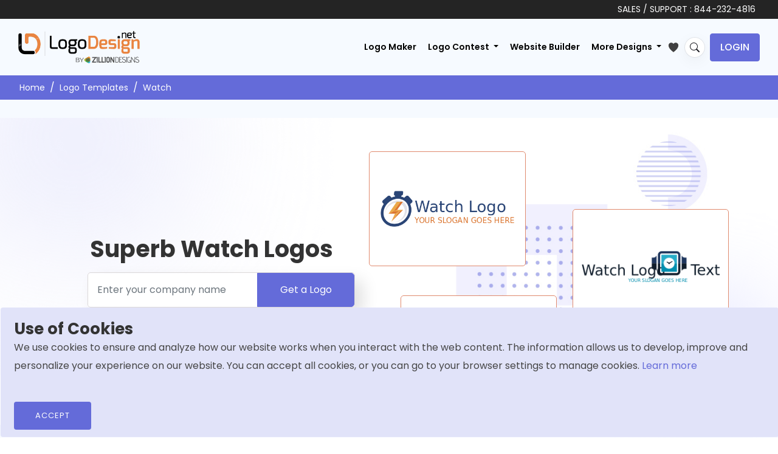

--- FILE ---
content_type: text/html; charset=UTF-8
request_url: https://www.logodesign.net/logos/watch
body_size: 20216
content:
<!DOCTYPE html>
<html lang="en-us">
<head>
    
	
    

		
    
	
	  <!-- END SEO SPECIFIC META -->
    <title>Create Your Watch Logo in Minutes | LogoDesign.Net</title>
	 <!-- Favicons -->
    <link rel="icon" type="image/x-icon" href="/images/favicon.ico">

            <!-- START onlyhomepage META -->
        <meta name="p:domain_verify" content="5c9d3c52938beb10d5010f79433fb504">
        <meta name="facebook-domain-verification" content="kuk64w7t4ig314gomiz5erurh4rmss">
    
    <!-- START noindex META -->
      

    <!-- START SEO SPECIFIC META -->
    
                            
	<meta charset="utf-8">
    <meta http-equiv="X-UA-Compatible" content="IE=edge">
    <meta name="viewport" content="width=device-width, initial-scale=1"/>

        <meta name="description"
          content="Don’t spend crazy resources designing your Watch logo. Let our AI do its magic. Add your company name, choose your industry, and let the designs roll in!" />
    
    <!-- Open Graph Meta Tags -->
    <meta property="og:type" content="website" />
    <meta property="og:title" content="Create Your Watch Logo in Minutes | LogoDesign.Net" />
    <meta property="og:description" content="Don’t spend crazy resources designing your Watch logo. Let our AI do its magic. Add your company name, choose your industry, and let the designs roll in!" />
                 
                            <meta property="og:image" content="https://www.logodesign.net/logo-new/electric-bolt-in-time-watch-9443ld.png">

            
            <meta property="og:image:width" content="1200" />
    <meta property="og:image:height" content="630" />
    <meta property="og:image:type" content="image/jpeg" />
    <meta property="og:site_name" content="LogoDesign.Net" />
    <meta property="og:locale" content="en_US" />
    <meta property="article:publisher" content="https://www.facebook.com/LogoDesignNet" />

    <!-- Twitter Card Meta Tags -->
    <meta name="twitter:card" content="summary_large_image" />
    <meta name="twitter:site" content="@LogoDesignNet" />
    <meta name="twitter:title" content="Create Your Watch Logo in Minutes | LogoDesign.Net" />
    <meta name="twitter:description" content="Don’t spend crazy resources designing your Watch logo. Let our AI do its magic. Add your company name, choose your industry, and let the designs roll in!" />
                
                            <meta property="twitter:image" content="https://www.logodesign.net/logo-new/electric-bolt-in-time-watch-9443ld.png">

            
        	                        <meta property="og:url" content="https://www.logodesign.net/logos/watch">
        <meta name="twitter:url" content="https://www.logodesign.net/logos/watch">
            
        
        
                    
                    
    <link rel="canonical" href='https://www.logodesign.net/logos/watch'>

    
                    
        
        <script>

        var dataLayer = dataLayer || [];
                                                //GALLEY PAGE datalayer
        dataLayer.push({ ecommerce: null });  // Clear the previous ecommerce object.
        dataLayer.push({
        event: "view_item_list",
        ecommerce: {
            item_list_id: "logo_gallery", //advance_gallery
            item_list_name: "Logo Gallery", //Advance Gallery
            items: [
                            {
                    item_id: "9443",
                    item_name: "Make an energy logo electric bolt in time watch",
                    item_category: 'Watch',
                    price: '39',
                    quantity: 1
                }
                ,                             {
                    item_id: "9337",
                    item_name: "gemstones logo abstract hourglass with diamonds",
                    item_category: 'Watch',
                    price: '39',
                    quantity: 1
                }
                ,                             {
                    item_id: "7376",
                    item_name: "fashion accessory logo symbol wrist watch",
                    item_category: 'Watch',
                    price: '39',
                    quantity: 1
                }
                ,                             {
                    item_id: "7392",
                    item_name: "accessories logo minimal line art watch",
                    item_category: 'Watch',
                    price: '39',
                    quantity: 1
                }
                ,                             {
                    item_id: "7455",
                    item_name: "fashion logo watch face inside crescents",
                    item_category: 'Watch',
                    price: '39',
                    quantity: 1
                }
                ,                             {
                    item_id: "7377",
                    item_name: "apparel logo icon wrist watch with pixels",
                    item_category: 'Watch',
                    price: '39',
                    quantity: 1
                }
                ,                             {
                    item_id: "7375",
                    item_name: "accessory logo image colorful wrist watch",
                    item_category: 'Watch',
                    price: '39',
                    quantity: 1
                }
                ,                             {
                    item_id: "7374",
                    item_name: "apparel logo online abstract dial watch",
                    item_category: 'Watch',
                    price: '39',
                    quantity: 1
                }
                ,                             {
                    item_id: "7720",
                    item_name: "gambling logo casino chip forming alarm clock",
                    item_category: 'Watch',
                    price: '39',
                    quantity: 1
                }
                ,                             {
                    item_id: "7729",
                    item_name: "property logo maker stopwatch in key",
                    item_category: 'Watch',
                    price: '39',
                    quantity: 1
                }
                ,                             {
                    item_id: "7723",
                    item_name: "consulting logo box with rays and time clock",
                    item_category: 'Watch',
                    price: '39',
                    quantity: 1
                }
                ,                             {
                    item_id: "7725",
                    item_name: "watch company logo alarm clock showing time",
                    item_category: 'Watch',
                    price: '39',
                    quantity: 1
                }
                                         ]
        }
                    });
                /*Tag Manager*/
        (function(w,d,s,l,i){w[l]=w[l]||[];w[l].push({'gtm.start':
            new Date().getTime(),event:'gtm.js'});var f=d.getElementsByTagName(s)[0],
            j=d.createElement(s),dl=l!='dataLayer'?'&l='+l:'';j.async=true;j.src=
            'https://www.googletagmanager.com/gtm.js?id='+i+dl;f.parentNode.insertBefore(j,f);
        })(window,document,'script','dataLayer','GTM-NC6DPBD');



    </script>



    
  	  
            
                <link rel="stylesheet" href="/css/stylesheet.css?version=12May2022">
        		
		 <link rel="preconnect" href="https://fonts.googleapis.com">
       <link rel="preconnect" href="https://fonts.gstatic.com" crossorigin>
		<link href="https://fonts.googleapis.com/css2?family=Poppins:ital,wght@0,100;0,200;0,300;0,400;0,500;0,600;0,700;0,800;0,900;1,100;1,200;1,300;1,400;1,500;1,600;1,700;1,800;1,900&display=swap" rel="stylesheet">
        
                <link rel="stylesheet" href="/assets/css/stylesheet_2022.min.css?version=?17052024">
                		
    
                <!--[if lt IE 9]>
        <script src="js/html5shiv.min.js"></script>
        <script src="js/respond.min.js"></script>
        <![endif]-->

    

    

</head>



<body class="page-home">

<noscript>
    <iframe src="https://www.googletagmanager.com/ns.html?id=GTM-NC6DPBD"
            height="0" width="0" style="display:none;visibility:hidden"></iframe>
</noscript>

 <div class="site-wrapper">
        <!-- site-header  -->
    <header class="site-header">
			
		<div class="main-header-top">
		<div class="container-fluid">
			<p>	SALES / SUPPORT : <a href="tel:+18442324816">844-232-4816</a> </p>
		</div></div>
	
         	      	
	 	


  
<nav class="navbar navbar-expand-xl navbar-light">
            <div class="container-fluid">
                                    <a class="navbar-brand" href="/">
                 
                    <img src="/assets/images/new-ui/logo.png" alt="LogoDesign.Net Logo" width="200" height="53">
                </a>
				
					
				<div id="search-bar-wrapper2" class="search-bar-wrapper d-none" title="Search">
							<i class="bi bi-search magnifier s-ico"></i>
							<i class="bi bi-x-lg magnifier c-ico"></i>
				</div>
				
				
				
                <button class="navbar-toggler js-side-nav-trigger" type="button" data-bs-toggle="collapse" aria-expanded="false" aria-label="Toggle navigation">
                    <svg width="20" height="14" viewBox="0 0 20 14" fill="none" xmlns="http://www.w3.org/2000/svg">
                        <path d="M1 7H15" stroke="black" stroke-width="2" stroke-linecap="round" stroke-linejoin="round"/>
                        <path d="M1 1H19" stroke="black" stroke-width="2" stroke-linecap="round" stroke-linejoin="round"/>
                        <path d="M1 13H19" stroke="black" stroke-width="2" stroke-linecap="round" stroke-linejoin="round"/>
                    </svg>
                </button>
				
			
				
                <div class="collapse navbar-collapse">
                                        <div class="categories-search-browse d-flex justify-content-between flex-column flex-md-row d-none">
                        <div class="dropdown me-0 me-md-2 browse-category-dropdown">
                            <button class="btn btn-secondary dropdown-toggle" type="button" id="dropdownMenuButton1" data-bs-toggle="dropdown" aria-expanded="false">
                                Browse
                            </button>
                            <ul class="dropdown-menu">
                                <li><a class="dropdown-item" href="/logos" id="all_cat">All</a></li>
                                                                                                                                                                                                                                                                                                                            <li><a class="dropdown-item" href="/logos/accounting-cpa">Accounting &amp; CPA</a></li>
                                                                                                                                                                                                                                                                                                                                        <li><a class="dropdown-item" href="/logos/advertising">Advertising</a></li>
                                                                                                                                                                                                                                                                                                                                        <li><a class="dropdown-item" href="/logos/agriculture">Agriculture</a></li>
                                                                                                                                                                                                                                                                                                                                        <li><a class="dropdown-item" href="/logos/alphabets">Alphabets</a></li>
                                                                                                                                                                                                                                                                                                                                        <li><a class="dropdown-item" href="/logos/animal-pet">Animal &amp; Pet</a></li>
                                                                                                                                                                                                                                                                                                                                        <li><a class="dropdown-item" href="/logos/apparel-fashion">Apparel &amp; Fashion</a></li>
                                                                                                                                                                                                                                                                                                                                        <li><a class="dropdown-item" href="/logos/arts">Arts</a></li>
                                                                                                                                                                                                                                                                                                                                        <li><a class="dropdown-item" href="/logos/law-firm">Attorney &amp; Law Firm</a></li>
                                                                                                                                                                                                                                                                                                                                        <li><a class="dropdown-item" href="/logos/auto-transportation">Auto &amp; Transportation</a></li>
                                                                                                                                                                                                                                                                                                                                        <li><a class="dropdown-item" href="/logos/beauty">Beauty</a></li>
                                                                                                                                                                                                                                                                                                                                        <li><a class="dropdown-item" href="/logos/childcare">Childcare</a></li>
                                                                                                                                                                                                                                                                                                                                        <li><a class="dropdown-item" href="/logos/cleaning">Cleaning</a></li>
                                                                                                                                                                                                                                                                                                                                        <li><a class="dropdown-item" href="/logos/communication-media">Communication &amp; Media</a></li>
                                                                                                                                                                                                                                                                                                                                        <li><a class="dropdown-item" href="/logos/community-foundation">Community &amp; Foundation</a></li>
                                                                                                                                                                                                                                                                                                                                        <li><a class="dropdown-item" href="/logos/construction-handyman">Construction &amp; Handyman</a></li>
                                                                                                                                                                                                                                                                                                                                        <li><a class="dropdown-item" href="/logos/consulting">Consulting</a></li>
                                                                                                                                                                                                                                                                                                                                        <li><a class="dropdown-item" href="/logos/dating-matchmaking">Dating &amp; Matchmaking</a></li>
                                                                                                                                                                                                                                                                                                                                        <li><a class="dropdown-item" href="/logos/education">Education</a></li>
                                                                                                                                                                                                                                                                                                                                        <li><a class="dropdown-item" href="/logos/employment-hr">Employment &amp; HR</a></li>
                                                                                                                                                                                                                                                                                                                                        <li><a class="dropdown-item" href="/logos/engineering-energy">Engineering &amp; Energy</a></li>
                                                                                                                                                                                                                                                                                                                                        <li><a class="dropdown-item" href="/logos/entertainment-music">Entertainment &amp; Music</a></li>
                                                                                                                                                                                                                                                                                                                                        <li><a class="dropdown-item" href="/logos/gaming">Games &amp; Gambling</a></li>
                                                                                                                                                                                                                                                                                                                                        <li><a class="dropdown-item" href="/logos/home-improvement">Home Improvement</a></li>
                                                                                                                                                                                                                                                                                                                                        <li><a class="dropdown-item" href="/logos/information-technology">Information Technology</a></li>
                                                                                                                                                                                                                                                                                                                                        <li><a class="dropdown-item" href="/logos/insurance">Insurance</a></li>
                                                                                                                                                                                                                                                                                                                                        <li><a class="dropdown-item" href="/logos/internet">Internet</a></li>
                                                                                                                                                                                                                                                                                                                                        <li><a class="dropdown-item" href="/logos/investment-finance">Investment &amp; Finance</a></li>
                                                                                                                                                                                                                                                                                                                                        <li><a class="dropdown-item" href="/logos/jewelry-gemstones">Jewelry &amp; Gemstones</a></li>
                                                                                                                                                                                                                                                                                                                                        <li><a class="dropdown-item" href="/logos/landscape">Landscape</a></li>
                                                                                                                                                                                                                                                                                                                                        <li><a class="dropdown-item" href="/logos/marketing">Marketing</a></li>
                                                                                                                                                                                                                                                                                                                                        <li><a class="dropdown-item" href="/logos/medical-pharmacy">Medical &amp; Pharmacy</a></li>
                                                                                                                                                                                                                                                                                                                                        <li><a class="dropdown-item" href="/logos/photography">Photography</a></li>
                                                                                                                                                                                                                                                                                                                                        <li><a class="dropdown-item" href="/logos/printing-publishing">Printing &amp; Publishing</a></li>
                                                                                                                                                                                                                                                                                                                                        <li><a class="dropdown-item" href="/logos/realestate-property">Real Estate &amp; Property</a></li>
                                                                                                                                                                                                                                                                                                                                        <li><a class="dropdown-item" href="/logos/religion-spirituality">Religion &amp; Spirituality</a></li>
                                                                                                                                                                                                                                                                                                                                        <li><a class="dropdown-item" href="/logos/research-development">Research &amp; Development</a></li>
                                                                                                                                                                                                                                                                                                                                        <li><a class="dropdown-item" href="/logos/restaurant-food">Restaurant &amp; Food</a></li>
                                                                                                                                                                                                                                                                                                                                        <li><a class="dropdown-item" href="/logos/security">Security</a></li>
                                                                                                                                                                                                                                                                                                                                        <li><a class="dropdown-item" href="/logos/massage">Spa &amp; Massage</a></li>
                                                                                                                                                                                                                                                                                                                                        <li><a class="dropdown-item" href="/logos/sports-fitness">Sports &amp; Fitness</a></li>
                                                                                                                                                                                                                                                                                                                                        <li><a class="dropdown-item" href="/logos/storage">Storage</a></li>
                                                                                                                                                                                                                                                                                                                                                                                                                                                                                                                                                            <li><a class="dropdown-item" href="/logos/trade-logistics">Trade &amp; Logistics</a></li>
                                                                                                                                                                                                                                                                                                                                        <li><a class="dropdown-item" href="/logos/travel-hotel">Travel &amp; Hotel</a></li>
                                                                                                                                        </ul>
                        </div>
                       
                    </div>
                                                                <ul class="navbar-nav ms-auto main-nav">
                            <li class="nav-item">
                                    <a class="nav-link" href="/logos" id="logomaker">Logo Maker</a>
                            </li>
                            <li class="nav-item dropdown">
                                <a class="nav-link dropdown-toggle" href="#" id="navbarDropdown1" role="button" data-bs-toggle="dropdown" aria-expanded="false">
                                    Logo Contest
                                </a>
                                <ul class="dropdown-menu dropdown-menu-end" aria-labelledby="navbarDropdown1">
                                    <li><a class="dropdown-item" href="/contests/launch/service">Start a  Contest</a></li>
                                    <li><a class="dropdown-item" href="/contests">Browse Contest</a></li>
                                    <li><a class="dropdown-item" href="/contest/how-it-works">How it Works</a></li>
                                </ul>
                            </li>
                                				                                 <li class="nav-item">
                                    <a class="nav-link" href="/web">Website Builder</a>
                                </li>
                                <li class="nav-item dropdown">
                                    <a class="nav-link dropdown-toggle" href="#" id="navbarDropdown" role="button" data-bs-toggle="dropdown" aria-expanded="false">
                                        More Designs
                                    </a>
                                    <ul class="dropdown-menu dropdown-menu-end" aria-labelledby="navbarDropdown">
                                        <li><a class="dropdown-item" href="/business-card">Business Card Design</a></li>
                                        <li><a class="dropdown-item" href="/letterhead">Letterhead Design</a></li>
                                         <li><a class="dropdown-item" href="/flyer-maker">Flyer Design</a></li>
                                        <li><a class="dropdown-item" href="/postcard-maker">Postcard Design</a></li>
                                        <li><a class="dropdown-item" href="/envelope">Envelope Design</a></li>
										<li><a class="dropdown-item" href="/infographic">Infographic Design</a></li>
                                        <li><a class="dropdown-item" href="/email-signature">Email Signature Design</a></li>
                                                                                <li><a class="dropdown-item" href="/social-header">Social Header Design</a></li>
                                        <li><a class="dropdown-item" href="/color-wheel">Color Wheel</a></li>
										<li>
                                    <a class="dropdown-item" href="/form-llc"> LLC Formation </a>
                                </li>
                                        <li><a class="dropdown-item" href="/mockup-generator">Mockup Design</a></li>
                                        <li><a class="dropdown-item" href="/qrcode-generator">QR Code Generator</a></li>
                                        <li><a class="dropdown-item" href="/printing">Print Services</a></li>
                                        <li><a class="dropdown-item" href="/promotional-product-design-printing">Promotional Products</a></li>
                                        <li><a class="dropdown-item" href="/web/domain">Get Domain</a></li>
										  <li><a class="dropdown-item" href="/business-name-generator"> Business Name Generator</a></li>
                                    </ul>
                                </li>
                                <li class="nav-item">
                                    <a href="/favlist" title="My Favorites">
                                        <svg xmlns="http://www.w3.org/2000/svg" class="favlist-topnav-icon" viewBox="0 0 512 512">
                                            <path d="M352 56h-1c-39.7 0-74.8 21-95 52-20.2-31-55.3-52-95-52h-1c-61.9.6-112 50.9-112 113 0 37 16.2 89.5 47.8 132.7C156 384 256 456 256 456s100-72 160.2-154.3C447.8 258.5 464 206 464 169c0-62.1-50.1-112.4-112-113z" style="filter: #000;"></path>
                                        </svg>
                                    </a>
                                </li>
                        </ul>

                        <!-- main-nav end -->
						
						<div id="search-bar-wrapper" class="search-bar-wrapper" title="Search">
							<i class="bi bi-search magnifier"></i>
						</div> 
   
						<div class="main-header-login-block"><ul class="list-inline"><li class=""><a href="/login" class="btn btn-secondary btn-login">Login</a></li></ul></div>
                                                <!-- role: public end -->
                                    </div>
                <!-- collapse navbar-collapse/Desktop menu -->
                <div class="mobile-nav hide-md hide-lg hide-xl hide-xxl">
                    <div class="mobile-nav-header">
                        <button class="navbar-back-btn js-child-menu-btn-back btn btn-ghost" type="button" data-bs-toggle="collapse" aria-expanded="false" aria-label="Toggle navigation">
                            <svg width="17" height="14" viewBox="0 0 17 14" fill="none" xmlns="http://www.w3.org/2000/svg">
                                <path d="M1 7L16 7M6.83333 1L1 7L6.83333 1ZM1 7L6.83333 13L1 7Z" stroke="black" stroke-width="2" stroke-linecap="round" stroke-linejoin="round"/>
                            </svg>
                        </button>
                        <button class="navbar-toggler js-side-nav-trigger navbar-btn-close" type="button" data-bs-toggle="collapse" aria-expanded="false" aria-label="Toggle navigation">
                            <svg width="12" height="12" viewBox="0 0 12 12" fill="none" xmlns="http://www.w3.org/2000/svg">
                                <path d="M0.999787 11.9935C0.802037 11.9934 0.608738 11.9348 0.444329 11.8249C0.279919 11.715 0.151779 11.5588 0.0761092 11.3761C0.000439122 11.1934 -0.0193641 10.9924 0.0192034 10.7985C0.057771 10.6045 0.152978 10.4263 0.292787 10.2865L10.2928 0.286486C10.4809 0.101776 10.7343 -0.00118355 10.9979 1.0267e-05C11.2615 0.00120408 11.514 0.106454 11.7004 0.292861C11.8868 0.479267 11.9921 0.731746 11.9933 0.995362C11.9945 1.25898 11.8915 1.5124 11.7068 1.70049L1.70679 11.7005C1.61406 11.7935 1.50386 11.8673 1.38253 11.9175C1.2612 11.9678 1.13112 11.9936 0.999787 11.9935Z" fill="#09090A"/>
                                <path d="M10.9998 11.9935C10.8685 11.9936 10.7384 11.9678 10.6171 11.9175C10.4958 11.8673 10.3856 11.7935 10.2928 11.7005L0.292834 1.70049C0.108124 1.5124 0.00516411 1.25898 0.00635792 0.995362C0.00755174 0.731746 0.112802 0.479267 0.299208 0.292861C0.485615 0.106454 0.738093 0.00120408 1.00171 1.0267e-05C1.26533 -0.00118355 1.51875 0.101776 1.70683 0.286486L11.7068 10.2865C11.8466 10.4263 11.9418 10.6045 11.9804 10.7985C12.019 10.9924 11.9992 11.1934 11.9235 11.3761C11.8478 11.5588 11.7197 11.715 11.5553 11.8249C11.3909 11.9348 11.1976 11.9934 10.9998 11.9935Z" fill="#09090A"/>
                            </svg>
                        </button>
                    </div>
                    <div class="mobile-nav-body">
					  <ul class="navbar-nav m-0 main-nav order-1">
							     <li class="nav-item">
                                    <a class="nav-link" href="/logos" id="logomaker2">Logo Maker</a>
                                </li>
								</ul>
                        <div class="categories-search-browse order-2" style="order:1 !important;">
                            <div class="dropdown me-0 me-mb-2 browse-category-dropdown">
                                <button class="btn btn-secondary js-child-menu-trigger" type="button">
                                    Browse
                                    <span class="caret">
                                        <svg width="5" height="9" viewBox="0 0 5 9" fill="none" xmlns="http://www.w3.org/2000/svg">
                                            <path fill-rule="evenodd" clip-rule="evenodd" d="M0.183058 8.81171C-0.0610194 8.56066 -0.0610194 8.15363 0.183058 7.90257L3.49112 4.5L0.183058 1.09743C-0.0610194 0.846375 -0.0610194 0.43934 0.183058 0.188289C0.427136 -0.0627632 0.822864 -0.0627632 1.06694 0.188289L4.81694 4.04543C5.06102 4.29648 5.06102 4.70352 4.81694 4.95457L1.06694 8.81171C0.822864 9.06276 0.427136 9.06276 0.183058 8.81171Z" fill="black"/>
                                        </svg>
                                    </span>
                                </button>
                            </div>
                            <!-- browse-category-dropdown end -->
                        </div>
                                                    <ul class="navbar-nav m-0 main-nav order-1">
								  <li class="nav-item dropdown">
                                    <a class="nav-link js-child-menu-trigger-os2" href="#" role="button">
										Logo Contest
                                        <div class="caret">
                                            <svg width="5" height="9" viewBox="0 0 5 9" fill="none" xmlns="http://www.w3.org/2000/svg">
                                                <path fill-rule="evenodd" clip-rule="evenodd" d="M0.183058 8.81171C-0.0610194 8.56066 -0.0610194 8.15363 0.183058 7.90257L3.49112 4.5L0.183058 1.09743C-0.0610194 0.846375 -0.0610194 0.43934 0.183058 0.188289C0.427136 -0.0627632 0.822864 -0.0627632 1.06694 0.188289L4.81694 4.04543C5.06102 4.29648 5.06102 4.70352 4.81694 4.95457L1.06694 8.81171C0.822864 9.06276 0.427136 9.06276 0.183058 8.81171Z" fill="black"/>
                                            </svg>
                                        </div>
                                    </a>
                                </li>
								
                               				                                 <li class="nav-item">
                                    <a class="nav-link" href="/web">Website Builder</a>
                                </li>
								<li class="nav-item">
                                    <a class="nav-link" aria-current="page" href="/custom">Custom Logo</a>
                                </li>
                                <li class="nav-item dropdown">
                                    <a class="nav-link js-child-menu-trigger-os" href="#" role="button">
                                        More Designs
                                        <div class="caret">
                                            <svg width="5" height="9" viewBox="0 0 5 9" fill="none" xmlns="http://www.w3.org/2000/svg">
                                                <path fill-rule="evenodd" clip-rule="evenodd" d="M0.183058 8.81171C-0.0610194 8.56066 -0.0610194 8.15363 0.183058 7.90257L3.49112 4.5L0.183058 1.09743C-0.0610194 0.846375 -0.0610194 0.43934 0.183058 0.188289C0.427136 -0.0627632 0.822864 -0.0627632 1.06694 0.188289L4.81694 4.04543C5.06102 4.29648 5.06102 4.70352 4.81694 4.95457L1.06694 8.81171C0.822864 9.06276 0.427136 9.06276 0.183058 8.81171Z" fill="black"/>
                                            </svg>
                                        </div>
                                    </a>
                                </li>
                            </ul>
                            <!-- main-nav end -->
                                                        <!-- role: public end -->
                                                <div class="dropdown-menus">
                            <ul class="dropdown-menu child-menu-wrapper">
                                <li>
                                    <a class="dropdown-item" href="/logos" id="all_cat2">All</a>
                                </li>
                                                                                                                                                                                                                                                                                        <li>
                                            <a class="dropdown-item" href="/logos/accounting-cpa">Accounting &amp; CPA</a>
                                        </li>
                                                                                                                                                                                                                                                                                                    <li>
                                            <a class="dropdown-item" href="/logos/advertising">Advertising</a>
                                        </li>
                                                                                                                                                                                                                                                                                                    <li>
                                            <a class="dropdown-item" href="/logos/agriculture">Agriculture</a>
                                        </li>
                                                                                                                                                                                                                                                                                                    <li>
                                            <a class="dropdown-item" href="/logos/alphabets">Alphabets</a>
                                        </li>
                                                                                                                                                                                                                                                                                                    <li>
                                            <a class="dropdown-item" href="/logos/animal-pet">Animal &amp; Pet</a>
                                        </li>
                                                                                                                                                                                                                                                                                                    <li>
                                            <a class="dropdown-item" href="/logos/apparel-fashion">Apparel &amp; Fashion</a>
                                        </li>
                                                                                                                                                                                                                                                                                                    <li>
                                            <a class="dropdown-item" href="/logos/arts">Arts</a>
                                        </li>
                                                                                                                                                                                                                                                                                                    <li>
                                            <a class="dropdown-item" href="/logos/law-firm">Attorney &amp; Law Firm</a>
                                        </li>
                                                                                                                                                                                                                                                                                                    <li>
                                            <a class="dropdown-item" href="/logos/auto-transportation">Auto &amp; Transportation</a>
                                        </li>
                                                                                                                                                                                                                                                                                                    <li>
                                            <a class="dropdown-item" href="/logos/beauty">Beauty</a>
                                        </li>
                                                                                                                                                                                                                                                                                                    <li>
                                            <a class="dropdown-item" href="/logos/childcare">Childcare</a>
                                        </li>
                                                                                                                                                                                                                                                                                                    <li>
                                            <a class="dropdown-item" href="/logos/cleaning">Cleaning</a>
                                        </li>
                                                                                                                                                                                                                                                                                                    <li>
                                            <a class="dropdown-item" href="/logos/communication-media">Communication &amp; Media</a>
                                        </li>
                                                                                                                                                                                                                                                                                                    <li>
                                            <a class="dropdown-item" href="/logos/community-foundation">Community &amp; Foundation</a>
                                        </li>
                                                                                                                                                                                                                                                                                                    <li>
                                            <a class="dropdown-item" href="/logos/construction-handyman">Construction &amp; Handyman</a>
                                        </li>
                                                                                                                                                                                                                                                                                                    <li>
                                            <a class="dropdown-item" href="/logos/consulting">Consulting</a>
                                        </li>
                                                                                                                                                                                                                                                                                                    <li>
                                            <a class="dropdown-item" href="/logos/dating-matchmaking">Dating &amp; Matchmaking</a>
                                        </li>
                                                                                                                                                                                                                                                                                                    <li>
                                            <a class="dropdown-item" href="/logos/education">Education</a>
                                        </li>
                                                                                                                                                                                                                                                                                                    <li>
                                            <a class="dropdown-item" href="/logos/employment-hr">Employment &amp; HR</a>
                                        </li>
                                                                                                                                                                                                                                                                                                    <li>
                                            <a class="dropdown-item" href="/logos/engineering-energy">Engineering &amp; Energy</a>
                                        </li>
                                                                                                                                                                                                                                                                                                    <li>
                                            <a class="dropdown-item" href="/logos/entertainment-music">Entertainment &amp; Music</a>
                                        </li>
                                                                                                                                                                                                                                                                                                    <li>
                                            <a class="dropdown-item" href="/logos/gaming">Games &amp; Gambling</a>
                                        </li>
                                                                                                                                                                                                                                                                                                    <li>
                                            <a class="dropdown-item" href="/logos/home-improvement">Home Improvement</a>
                                        </li>
                                                                                                                                                                                                                                                                                                    <li>
                                            <a class="dropdown-item" href="/logos/information-technology">Information Technology</a>
                                        </li>
                                                                                                                                                                                                                                                                                                    <li>
                                            <a class="dropdown-item" href="/logos/insurance">Insurance</a>
                                        </li>
                                                                                                                                                                                                                                                                                                    <li>
                                            <a class="dropdown-item" href="/logos/internet">Internet</a>
                                        </li>
                                                                                                                                                                                                                                                                                                    <li>
                                            <a class="dropdown-item" href="/logos/investment-finance">Investment &amp; Finance</a>
                                        </li>
                                                                                                                                                                                                                                                                                                    <li>
                                            <a class="dropdown-item" href="/logos/jewelry-gemstones">Jewelry &amp; Gemstones</a>
                                        </li>
                                                                                                                                                                                                                                                                                                    <li>
                                            <a class="dropdown-item" href="/logos/landscape">Landscape</a>
                                        </li>
                                                                                                                                                                                                                                                                                                    <li>
                                            <a class="dropdown-item" href="/logos/marketing">Marketing</a>
                                        </li>
                                                                                                                                                                                                                                                                                                    <li>
                                            <a class="dropdown-item" href="/logos/medical-pharmacy">Medical &amp; Pharmacy</a>
                                        </li>
                                                                                                                                                                                                                                                                                                    <li>
                                            <a class="dropdown-item" href="/logos/photography">Photography</a>
                                        </li>
                                                                                                                                                                                                                                                                                                    <li>
                                            <a class="dropdown-item" href="/logos/printing-publishing">Printing &amp; Publishing</a>
                                        </li>
                                                                                                                                                                                                                                                                                                    <li>
                                            <a class="dropdown-item" href="/logos/realestate-property">Real Estate &amp; Property</a>
                                        </li>
                                                                                                                                                                                                                                                                                                    <li>
                                            <a class="dropdown-item" href="/logos/religion-spirituality">Religion &amp; Spirituality</a>
                                        </li>
                                                                                                                                                                                                                                                                                                    <li>
                                            <a class="dropdown-item" href="/logos/research-development">Research &amp; Development</a>
                                        </li>
                                                                                                                                                                                                                                                                                                    <li>
                                            <a class="dropdown-item" href="/logos/restaurant-food">Restaurant &amp; Food</a>
                                        </li>
                                                                                                                                                                                                                                                                                                    <li>
                                            <a class="dropdown-item" href="/logos/security">Security</a>
                                        </li>
                                                                                                                                                                                                                                                                                                    <li>
                                            <a class="dropdown-item" href="/logos/massage">Spa &amp; Massage</a>
                                        </li>
                                                                                                                                                                                                                                                                                                    <li>
                                            <a class="dropdown-item" href="/logos/sports-fitness">Sports &amp; Fitness</a>
                                        </li>
                                                                                                                                                                                                                                                                                                    <li>
                                            <a class="dropdown-item" href="/logos/storage">Storage</a>
                                        </li>
                                                                                                                                                                                                                                                                                                                                                                                                                                                                                    <li>
                                            <a class="dropdown-item" href="/logos/trade-logistics">Trade &amp; Logistics</a>
                                        </li>
                                                                                                                                                                                                                                                                                                    <li>
                                            <a class="dropdown-item" href="/logos/travel-hotel">Travel &amp; Hotel</a>
                                        </li>
                                                                                                                                        </ul>
                            <ul class="dropdown-menu child-menu-wrapper-os">
                                <li>
                                    <a class="dropdown-item" href="/business-card"> Business Card Design</a>
                                </li>
                                <li>
                                    <a class="dropdown-item" href="/letterhead"> Letterhead Design</a>
                                </li>
                                 <li>
                                    <a class="dropdown-item" href="/flyer-maker">Flyer Design</a>
                                </li>
                                 <li>
                                    <a class="dropdown-item" href="/postcard-maker">Postcard Design</a>
                                </li>
                                <li>
                                    <a class="dropdown-item" href="/envelope"> Envelope Design</a>
                                </li>
									<li>
                                    <a class="dropdown-item" href="/infographic">Infographic Design</a>
                                </li>

                                <li>
                                    <a class="dropdown-item" href="/email-signature">Email Signature Design</a>
                                </li>
								
                                                                <li>
                                    <a class="dropdown-item" href="/social-header"> Social Header Design</a>
                                </li>
								<li><a class="dropdown-item" href="/color-wheel">Color Wheel</a></li>
								<li>
                                    <a class="dropdown-item" href="/form-llc"> LLC Formation </a>
                                </li>

                                <li>
                                    <a class="dropdown-item" href="/mockup-generator">Mockup Design</a>
                                </li>
                                <li>
                                    <a class="dropdown-item" href="/qrcode-generator">QR Code Generator</a>
                                </li>
                                <li>
                                    <a class="dropdown-item" href="/printing">Print Services</a>
                                </li>
                                <li>
                                    <a class="dropdown-item" href="/web/domain">Get Domain</a>
                                </li>
                                 
								
								<li><a class="dropdown-item" href="/promotional-product-design-printing"> Promotional Products</a></li>
								
								  <li><a class="dropdown-item" href="/business-name-generator"> Business Name Generator</a></li>
								
                            </ul>
							  <ul class="dropdown-menu child-menu-wrapper-os2">
                            
											<li><a class="dropdown-item" href="/contests/launch/service">Start a  Contest</a></li>
                                            <li><a class="dropdown-item" href="/contests">Browse Contest</a></li>
                                            <li><a class="dropdown-item" href="/contest/how-it-works">How it Works</a></li>
											
								</ul>
                        </div>
						            							   <div class="main-header-login-block" style="order:5;">
                                    <ul class="list-inline">
                                        <li class="">
                                            <a href="/login" class="btn btn-secondary btn-login" style="padding: 8px 20px;text-transform: capitalize;">Login</a>
                                        </li>
                                    </ul>
                                    </div>
							                            <!-- dropdown-menus end --> 
                    </div>
                </div>
                <!-- mobile-nav menu -->
            </div>
            </nav>		
			<div class="sticky-header" style="display:none;">
                <form class="cta-form col-lg-4 mx-auto" method="post" id="companyAndCategoryFormViewAll5" name="companyAndCategoryFormviewAll">
                    <input type="text" id="header_company_name" name="company_name" class="form-control txt_keyword_home" placeholder="Enter your company name" maxlength="30" 
                                value="">
                                <button type="submit" class="btn btn-primary" id="stick_header_btn" data-linkname="Header Company Update">Get Started</button>
                </form>
                <label id="header_form_error" class="help-block text-left" for="header_company_name" style="font-weight: 500;margin-left: 5px;">Please Enter Company Name</label>
            </div>
		
		
        	 <div class="search-bar-raw-div">  

<i class="bi bi-x-lg close-raw-div" title="Close"></i>


<div class="col-lg-5 col-xl-5 col-xxl-3 mx-auto text-center pt-4">
                        
                        
                        <div id="divHasError">
                        
                           <form class="cta-form" method="post" action="/logos?page=1" id="keywordsForm" name="keywordsForm" onsubmit="return checkKeywordValusForAll();">
                                <input type="text" name="txt_keyword" id="txt_keyword" class="form-control txt_keyword_home" pattern="[a-zA-Z0-9,\s]+" placeholder="e.g. cafe dental tech" maxlength="30" value="" style="border: 1px solid #ebebeb;">
                                <button type="submit" class="btn btn-primary mt-2 mt-md-0" id="button-addon2">Search</button>
                            </form>
                            <!-- cta-form end -->
                        </div>
                    </div>

<ul class="search-bar-raw-ul"  data-bs-popper="none">
    <li><a class="dropdown-item" href="/logos" id="all_cat3">All</a></li>
    <li><a class="dropdown-item" href="/logos/accounting-cpa">Accounting &amp; CPA</a></li>
    <li><a class="dropdown-item" href="/logos/advertising">Advertising</a></li>
    <li><a class="dropdown-item" href="/logos/agriculture">Agriculture</a></li>
    <li><a class="dropdown-item" href="/logos/alphabets">Initial</a></li>
    <li><a class="dropdown-item" href="/logos/animal-pet">Animal &amp; Pet</a></li>
    <li><a class="dropdown-item" href="/logos/apparel-fashion">Apparel &amp; Fashion</a></li>
    <li><a class="dropdown-item" href="/logos/arts">Arts</a></li>
    <li><a class="dropdown-item" href="/logos/law-firm">Attorney &amp; Law Firm</a></li>
    <li><a class="dropdown-item" href="/logos/auto-transportation">Auto &amp; Transportation</a></li>
    <li><a class="dropdown-item" href="/logos/beauty">Beauty</a></li>
    <li><a class="dropdown-item" href="/logos/childcare">Childcare</a></li>
    <li><a class="dropdown-item" href="/logos/cleaning">Cleaning</a></li>
    <li><a class="dropdown-item" href="/logos/communication-media">Communication &amp; Media</a></li>
    <li><a class="dropdown-item" href="/logos/community-foundation">Community &amp; Foundation</a></li>
    <li><a class="dropdown-item" href="/logos/construction-handyman">Construction &amp; Handyman</a></li>
    <li><a class="dropdown-item" href="/logos/consulting">Consulting</a></li>
    <li><a class="dropdown-item" href="/logos/dating-matchmaking">Dating &amp; Matchmaking</a></li>
    <li><a class="dropdown-item" href="/logos/education">Education</a></li>
    <li><a class="dropdown-item" href="/logos/employment-hr">Employment &amp; HR</a></li>
    <li><a class="dropdown-item" href="/logos/engineering-energy">Engineering &amp; Energy</a></li>
    <li><a class="dropdown-item" href="/logos/entertainment-music">Entertainment &amp; Music</a></li>
    <li><a class="dropdown-item" href="/logos/gaming">Games &amp; Gambling</a></li>
    <li><a class="dropdown-item" href="/logos/home-improvement">Home Improvement</a></li>
    <li><a class="dropdown-item" href="/logos/information-technology">Information Technology</a></li>
    <li><a class="dropdown-item" href="/logos/insurance">Insurance</a></li>
    <li><a class="dropdown-item" href="/logos/internet">Internet</a></li>
    <li><a class="dropdown-item" href="/logos/investment-finance">Investment &amp; Finance</a></li>
    <li><a class="dropdown-item" href="/logos/jewelry-gemstones">Jewelry &amp; Gemstones</a></li>
    <li><a class="dropdown-item" href="/logos/landscape">Landscape</a></li>
    <li><a class="dropdown-item" href="/logos/marketing">Marketing</a></li>
    <li><a class="dropdown-item" href="/logos/medical-pharmacy">Medical &amp; Pharmacy</a></li>
    <li><a class="dropdown-item" href="/logos/mascot">Mascot</a></li>
    <li><a class="dropdown-item" href="/advance-logos">Modern</a></li>
    <li><a class="dropdown-item" href="/logos/photography">Photography</a></li>
    <li><a class="dropdown-item" href="/logos/printing-publishing">Printing &amp; Publishing</a></li>
    <li><a class="dropdown-item" href="/logos/realestate-property">Real Estate &amp; Property</a></li>
    <li><a class="dropdown-item" href="/logos/religion-spirituality">Religion &amp; Spirituality</a></li>
    <li><a class="dropdown-item" href="/logos/research-development">Research &amp; Development</a></li>
    <li><a class="dropdown-item" href="/logos/restaurant-food">Restaurant &amp; Food</a></li>
    <li><a class="dropdown-item" href="/logos/security">Security</a></li>
    <li><a class="dropdown-item" href="/logos/massage">Spa &amp; Massage</a></li>
    <li><a class="dropdown-item" href="/logos/sports-fitness">Sports &amp; Fitness</a></li>
    <li><a class="dropdown-item" href="/logos/storage">Storage</a></li>
    <li><a class="dropdown-item" href="/logos/trade-logistics">Trade &amp; Logistics</a></li>
    <li><a class="dropdown-item" href="/logos/travel-hotel">Travel &amp; Hotel</a></li>
    <li><a class="dropdown-item" href="/logos/text">Wordmark</a></li>
</ul>
</div>
	 
	 
	 
	 </header>
    <!-- site-header end -->
                        

    <link rel="stylesheet" href="/assets/css/gallery2.min.css?05122022">
 <link rel="stylesheet" href="/assets/css/logos-gallery-page.css?19june2025">
    <style>
        section.section.hero-section h2, .site-wrapper h2, .site-wrapper .h2 {
            font-size: 30px;
        }

        @media (max-width: 767px) {
            section.section.hero-section h2, .site-wrapper h2, .site-wrapper .h2{
                font-size: 25px !important;
                line-height: normal !important;
            }
        }

    .absolute-img-01 img,
    .absolute-img-02 img,
    .absolute-img-03 img,
    .absolute-img-04 img,
    .absolute-img-05 img,
    .absolute-img-06 img {
        object-fit:contain;
    }


    .breadcrumb-item+.breadcrumb-item::before {
        color: #ffffff !important;

    }

    .site-wrapper .logo-gallery--item {

    min-height: -webkit-fill-available;
}

    </style>


<main class="main internal-landing-page  page-logo-maker" style="height:auto;">
  <nav aria-label="breadcrumb" class="bg-primary ps-4">
                <ol class="breadcrumb p-2 m-0">
                    <li class="breadcrumb-item"><a href="/" class="text-white text-small">Home</a></li>
                    <li class="breadcrumb-item"><a href="/logos" class="text-white text-small">Logo Templates</a></li>
                                        <li class="breadcrumb-item active" aria-current="page"><a class="text-white text-small">Watch</a></li>
                    
                </ol>
                </nav>

	<section class="section hero-section innerpage-hero-section-1 bg-accent pb-0 reset-bgcolor xs-left-right ">

		<div class="container">
																		
					        </div>

                <!-- <h2>1M+ Happy Customers, Get a Logo Ready in 2 Minutes!</h2> -->
                            <section class="logos-new-header bg-white position-relative">
                <div class="container">
                    <div class="row align-items-center">
                        <div class="col-lg-6 col-md-12 col-sm-12 padding-top-160">
                        <br class="d-sm-none d-md-block"><br class="d-sm-none d-md-block">   <h1 class="mb-3 ps-5 text-left">Superb Watch Logos</h1>                             <form class="cta-form col-xl-10 col-lg-12 col-md-8 mx-auto" method="post">
                            <input type="text" id="new_company_name" name="company_name" class="form-control txt_keyword_home" placeholder="Enter your company name" maxlength="30" value="">
                            <input type="hidden" id="txt_keyword_industry"  value="watch" >
                            <input type="hidden" name="txt_keyword" id="txt_keyword4" class="mytxtkeyword txt_keyword_home home-page-company-new form-control" value="watch">
                            <button type="button" class="btn btn-primary header-get-cta" id="header-get-cta" >Get a Logo</button>
                            </form><br class="d-sm-none d-md-block"><br class="d-sm-none d-md-block">
                        </div>
                        <div class="col-lg-6 col-md-6 col-sm-6 d-none d-lg-block">

                            <span class="position-relative mb-4 mt-2">
                            <img src="/assets/images/new-ui/lg-logo-gallery-blank.jpg" class="filler-image img-fluid mt-2" alt="Background Pink Circle"> <br>
                                                                                                                                                                                                                                 <span class="loader-item absolute-img-01 position-absolute" >
                                                                            <img src="[data-uri]" data-src="/logo-new/electric-bolt-in-time-watch-9443ld.png?nwm=1&amp;nws=1&amp;industry=watch&amp;txt_keyword=All"  alt="Make an energy logo electric bolt in time watch" >
                                                                        </span>
                                                                                                        <span class="loader-item absolute-img-02 position-absolute" >
                                                                            <img src="[data-uri]" data-src="/logo-new/abstract-hourglass-with-diamonds-9337ld.png?nwm=1&amp;nws=1&amp;industry=watch&amp;txt_keyword=All"  alt="gemstones logo abstract hourglass with diamonds" >
                                                                        </span>
                                                                                                        <span class="loader-item absolute-img-03 position-absolute" >
                                                                            <img src="[data-uri]" data-src="/logo-new/minimal-wrist-watch-7376ld.png?nwm=1&amp;nws=1&amp;industry=watch&amp;txt_keyword=All"  alt="fashion accessory logo symbol wrist watch" >
                                                                        </span>
                                                                                                                        </span>
                        </div>
                    </div>
                </div>
            </section>

        
        
        <div class="page-ld-logoGallery">
                                                                                                        <div class="professional-accounting-block text-center">  <br> <h2 class="h3 mb-0 mt-20 xs-heading">Classic Watch Logo Designs to Inspire You </h2>
                            </div>
                                                                                        </div>
                                                                                            <div class="bg-color-4">
                                <div class="para-logogallery-header-block theme-padding-bottom">
                                    <p class="text-center mb-0"> If you’re looking for a brand image like the Tissot logo but can’t afford the price then you’ve come to the right place. LogoDesign.net offers hundreds of elegant and luxury watch logo designs for free that you are guaranteed to fall in love with. Our watch vectors variety includes watch logos with wings, classic pocket watch logo vectors as well as wristwatch logo designs. Use our free logo creator to select your favorite free watch logo template for customization including fonts, text, colors and more, and download in minutes. We also feature <a href="/logos/clock">clock logos </a> and <a href="/logos/time"> time logos</a> if watch logo design is not what you’re looking for. Go on, try our free watch logo maker today!</p> 
									<span style="display:none" class="more-less-btn">Show more</span>
                                </div>
                            </div>
                                                                                            	</section>

     

    	<div class="page-ld-logoGallery">
		<div class="ld-logoGallery-container clearfix">
			<div class="ld-logoGallery-content-block">
				<div class="ld-logoGallery-content-center">
					<div class="main-gallery pt-new-0">
						<div class="container-fulid">
                            <div class="row mb-3">
                                                                                            </div>
					                                        						<!-- container end -->
					    </div>
												                                                                                         							<div class="page-content mt-0 mt-md-3">
	<div class="container-fluid">
		<div class="row">
			<div class="p-0">
														<div class="logo-gallery ld-new-gallery row">
																																							<div class="col-lg-4 col-md-6 col-xl-3 col-xxl-3 margin-bottom-25">
								<div class="logo-gallery--item">
																																						
																																								
												<div>
													<div class="logo-gallery--item__img">
														<a href="/logo-design/0/OTQ0Mw%253D%253D/Q09NUEFOWSBOQU1F?sf=">
															<span style="background-color:#fff" class="loader-item">

																<img src="[data-uri]" data-src="/logo-new/electric-bolt-in-time-watch-9443ld.png?nwm=1&amp;nws=1&amp;industry=watch&amp;txt_keyword=All"  alt="Make an energy logo electric bolt in time watch" >
															</span>
														</a>
													</div>
																										<div class="logo-gallery--item__controls">
														<a class="addToWishList-btn btn-add-to-fav" data-symbol="9443" data-type="1" onclick="createFavlist(this)" title="Add To Favorites">
															<i class="icon custom-icon svg-icon">
																<svg width="18" height="18" viewbox="0 0 18 18" fill="none" xmlns="http://www.w3.org/2000/svg">
																	<path fill-rule="evenodd" clip-rule="evenodd" d="M8.71228 13.9033C8.79724 13.9663 8.89746 14 9 14C9.10254 14 9.20276 13.9663 9.28772 13.9033C9.4021 13.8183 12.1107 11.8051 12.9523 10.882C13.8912 9.85211 14 8.75751 14 8.02344C13.9993 7.2218 13.7087 6.45322 13.1919 5.88635C12.6752 5.31952 11.9745 5.00073 11.2435 5C10.8044 5.00012 10.3718 5.11536 9.98157 5.33612C9.59131 5.55685 9.25476 5.87671 9 6.26901C8.49902 5.50119 7.68054 5 6.75647 5C6.02551 5.00073 5.32483 5.31952 4.80811 5.88635C4.29126 6.45322 4.00073 7.2218 4 8.02344C4 8.75751 4.10876 9.85211 5.04773 10.882C5.8877 11.8051 8.59692 13.8183 8.71228 13.9033ZM5.5332 6.6817C5.85767 6.32581 6.29761 6.12561 6.75647 6.125C7.21533 6.12561 7.65515 6.32581 7.97961 6.6817C8.30408 7.0376 8.48669 7.52011 8.48718 8.02344C8.48718 8.17261 8.54126 8.3157 8.63733 8.42117C8.73352 8.52667 8.86401 8.58594 9 8.58594C9.13599 8.58594 9.26648 8.52667 9.36267 8.42117C9.45874 8.3157 9.51282 8.17261 9.51282 8.02344C9.51282 6.97662 10.2892 6.125 11.2435 6.125C12.198 6.125 12.9744 6.97662 12.9744 8.02344C12.9744 8.63824 12.8856 9.36444 12.2272 10.0867C11.6056 10.7684 9.72302 12.2101 9 12.7563C8.27698 12.2101 6.39441 10.7684 5.77283 10.0867C5.11438 9.36444 5.02563 8.63824 5.02563 8.02344C5.02612 7.52011 5.20874 7.0376 5.5332 6.6817Z" fill="black"/>
																	<path fill-rule="evenodd" clip-rule="evenodd" d="M17.7998 8.8999C17.7998 13.8066 13.8066 17.7998 8.8999 17.7998C3.99316 17.7998 0 13.8066 0 8.8999C0 3.99323 3.99316 0 8.8999 0C13.8066 0 17.7998 3.99323 17.7998 8.8999ZM16.547 8.8999C16.547 4.67178 13.1019 1.25278 8.8999 1.25278C4.69788 1.25278 1.25281 4.69791 1.25281 8.8999C1.25281 13.1019 4.69788 16.547 8.8999 16.547C13.1019 16.547 16.547 13.128 16.547 8.8999Z" fill="black"/>
																</svg>
															</i>
														</a>
														<a data-linkname="Logo Details Icon Click" href="/image/electric-bolt-in-time-watch-9443ld" class="btn-information">
															<i class="icon custom-icon svg-icon">
																<svg width="18" height="18" viewbox="0 0 18 18" fill="none" xmlns="http://www.w3.org/2000/svg">
																	<path d="M8.8999 17.7998C13.8066 17.7998 17.7998 13.8066 17.7998 8.8999C17.7998 3.99321 13.8066 0 8.8999 0C3.99321 0 0 3.99321 0 8.8999C0 13.8066 3.99321 17.7998 8.8999 17.7998ZM8.8999 1.25277C13.1019 1.25277 16.547 4.6718 16.547 8.8999C16.547 13.128 13.1019 16.547 8.8999 16.547C4.6979 16.547 1.25277 13.1019 1.25277 8.8999C1.25277 4.6979 4.6979 1.25277 8.8999 1.25277Z" fill="black"/>
																	<path d="M7.41208 12.8148C7.07278 12.8148 6.78569 13.1019 6.78569 13.4412C6.78569 13.7805 7.07278 14.0676 7.41208 14.0676H11.5358C11.8751 14.0676 12.1622 13.7805 12.1622 13.4412C12.1622 13.1019 11.8751 12.8148 11.5358 12.8148H10.1003V7.28174C10.1003 6.94245 9.81322 6.65535 9.47393 6.65535H7.41208C7.07278 6.65535 6.78569 6.94245 6.78569 7.28174C6.78569 7.62103 7.07278 7.90812 7.41208 7.90812H8.84754V12.8148H7.41208Z" fill="black"/>
																	<path d="M8.61287 5.61138C9.17503 5.61138 9.63075 5.15566 9.63075 4.5935C9.63075 4.03134 9.17503 3.57562 8.61287 3.57562C8.05071 3.57562 7.59499 4.03134 7.59499 4.5935C7.59499 5.15566 8.05071 5.61138 8.61287 5.61138Z" fill="black"/>
																</svg>
															</i>
														</a>
														<div class="logo-design-actions">
															<div class="d-inline-flex py-5">
																<a data-linkname="Logo Click" href="/logo-design/0/OTQ0Mw%253D%253D/Q09NUEFOWSBOQU1F?sf=" class="btn btn-primary  select-btn mx-1">Edit Logo</a>

																<a data-linkname="Logo Preview" href="/image/electric-bolt-in-time-watch-9443ld" class="btn btn-primary select-btn mx-1 bg-pattern-1 border-dark">View Info</a>
															</div>
														</div>
													</div>
												</div>

																																									<!-- svg logo-gallery-item__controls end -->

																															
																															
																					<a href="/logos/electronics" class="keyword-tag-new">Electronics</a>
										
																					<a href="/logos/time" class="keyword-tag-new">Time</a>
										

																	</div>
							</div>
							<!-- logo-gallery-item end -->
																				<div class="col-lg-4 col-md-6 col-xl-3 col-xxl-3 margin-bottom-25">
								<div class="logo-gallery--item">
																																						
																																								
												<div>
													<div class="logo-gallery--item__img">
														<a href="/logo-design/0/OTMzNw%253D%253D/Q09NUEFOWSBOQU1F?sf=">
															<span style="background-color:#fff" class="loader-item">

																<img src="[data-uri]" data-src="/logo-new/abstract-hourglass-with-diamonds-9337ld.png?nwm=1&amp;nws=1&amp;industry=watch&amp;txt_keyword=All"  alt="gemstones logo abstract hourglass with diamonds" >
															</span>
														</a>
													</div>
																										<div class="logo-gallery--item__controls">
														<a class="addToWishList-btn btn-add-to-fav" data-symbol="9337" data-type="1" onclick="createFavlist(this)" title="Add To Favorites">
															<i class="icon custom-icon svg-icon">
																<svg width="18" height="18" viewbox="0 0 18 18" fill="none" xmlns="http://www.w3.org/2000/svg">
																	<path fill-rule="evenodd" clip-rule="evenodd" d="M8.71228 13.9033C8.79724 13.9663 8.89746 14 9 14C9.10254 14 9.20276 13.9663 9.28772 13.9033C9.4021 13.8183 12.1107 11.8051 12.9523 10.882C13.8912 9.85211 14 8.75751 14 8.02344C13.9993 7.2218 13.7087 6.45322 13.1919 5.88635C12.6752 5.31952 11.9745 5.00073 11.2435 5C10.8044 5.00012 10.3718 5.11536 9.98157 5.33612C9.59131 5.55685 9.25476 5.87671 9 6.26901C8.49902 5.50119 7.68054 5 6.75647 5C6.02551 5.00073 5.32483 5.31952 4.80811 5.88635C4.29126 6.45322 4.00073 7.2218 4 8.02344C4 8.75751 4.10876 9.85211 5.04773 10.882C5.8877 11.8051 8.59692 13.8183 8.71228 13.9033ZM5.5332 6.6817C5.85767 6.32581 6.29761 6.12561 6.75647 6.125C7.21533 6.12561 7.65515 6.32581 7.97961 6.6817C8.30408 7.0376 8.48669 7.52011 8.48718 8.02344C8.48718 8.17261 8.54126 8.3157 8.63733 8.42117C8.73352 8.52667 8.86401 8.58594 9 8.58594C9.13599 8.58594 9.26648 8.52667 9.36267 8.42117C9.45874 8.3157 9.51282 8.17261 9.51282 8.02344C9.51282 6.97662 10.2892 6.125 11.2435 6.125C12.198 6.125 12.9744 6.97662 12.9744 8.02344C12.9744 8.63824 12.8856 9.36444 12.2272 10.0867C11.6056 10.7684 9.72302 12.2101 9 12.7563C8.27698 12.2101 6.39441 10.7684 5.77283 10.0867C5.11438 9.36444 5.02563 8.63824 5.02563 8.02344C5.02612 7.52011 5.20874 7.0376 5.5332 6.6817Z" fill="black"/>
																	<path fill-rule="evenodd" clip-rule="evenodd" d="M17.7998 8.8999C17.7998 13.8066 13.8066 17.7998 8.8999 17.7998C3.99316 17.7998 0 13.8066 0 8.8999C0 3.99323 3.99316 0 8.8999 0C13.8066 0 17.7998 3.99323 17.7998 8.8999ZM16.547 8.8999C16.547 4.67178 13.1019 1.25278 8.8999 1.25278C4.69788 1.25278 1.25281 4.69791 1.25281 8.8999C1.25281 13.1019 4.69788 16.547 8.8999 16.547C13.1019 16.547 16.547 13.128 16.547 8.8999Z" fill="black"/>
																</svg>
															</i>
														</a>
														<a data-linkname="Logo Details Icon Click" href="/image/abstract-hourglass-with-diamonds-9337ld" class="btn-information">
															<i class="icon custom-icon svg-icon">
																<svg width="18" height="18" viewbox="0 0 18 18" fill="none" xmlns="http://www.w3.org/2000/svg">
																	<path d="M8.8999 17.7998C13.8066 17.7998 17.7998 13.8066 17.7998 8.8999C17.7998 3.99321 13.8066 0 8.8999 0C3.99321 0 0 3.99321 0 8.8999C0 13.8066 3.99321 17.7998 8.8999 17.7998ZM8.8999 1.25277C13.1019 1.25277 16.547 4.6718 16.547 8.8999C16.547 13.128 13.1019 16.547 8.8999 16.547C4.6979 16.547 1.25277 13.1019 1.25277 8.8999C1.25277 4.6979 4.6979 1.25277 8.8999 1.25277Z" fill="black"/>
																	<path d="M7.41208 12.8148C7.07278 12.8148 6.78569 13.1019 6.78569 13.4412C6.78569 13.7805 7.07278 14.0676 7.41208 14.0676H11.5358C11.8751 14.0676 12.1622 13.7805 12.1622 13.4412C12.1622 13.1019 11.8751 12.8148 11.5358 12.8148H10.1003V7.28174C10.1003 6.94245 9.81322 6.65535 9.47393 6.65535H7.41208C7.07278 6.65535 6.78569 6.94245 6.78569 7.28174C6.78569 7.62103 7.07278 7.90812 7.41208 7.90812H8.84754V12.8148H7.41208Z" fill="black"/>
																	<path d="M8.61287 5.61138C9.17503 5.61138 9.63075 5.15566 9.63075 4.5935C9.63075 4.03134 9.17503 3.57562 8.61287 3.57562C8.05071 3.57562 7.59499 4.03134 7.59499 4.5935C7.59499 5.15566 8.05071 5.61138 8.61287 5.61138Z" fill="black"/>
																</svg>
															</i>
														</a>
														<div class="logo-design-actions">
															<div class="d-inline-flex py-5">
																<a data-linkname="Logo Click" href="/logo-design/0/OTMzNw%253D%253D/Q09NUEFOWSBOQU1F?sf=" class="btn btn-primary  select-btn mx-1">Edit Logo</a>

																<a data-linkname="Logo Preview" href="/image/abstract-hourglass-with-diamonds-9337ld" class="btn btn-primary select-btn mx-1 bg-pattern-1 border-dark">View Info</a>
															</div>
														</div>
													</div>
												</div>

																																									<!-- svg logo-gallery-item__controls end -->

																															
																															
																					<a href="/logos/diamond" class="keyword-tag-new">Diamond</a>
										
																					<a href="/logos/gem" class="keyword-tag-new">Gem</a>
										

																	</div>
							</div>
							<!-- logo-gallery-item end -->
																				<div class="col-lg-4 col-md-6 col-xl-3 col-xxl-3 margin-bottom-25">
								<div class="logo-gallery--item">
																																						
																																								
												<div>
													<div class="logo-gallery--item__img">
														<a href="/logo-design/0/NzM3Ng%253D%253D/Q09NUEFOWSBOQU1F?sf=">
															<span style="background-color:#fff" class="loader-item">

																<img src="[data-uri]" data-src="/logo-new/minimal-wrist-watch-7376ld.png?nwm=1&amp;nws=1&amp;industry=watch&amp;txt_keyword=All"  alt="fashion accessory logo symbol wrist watch" >
															</span>
														</a>
													</div>
																										<div class="logo-gallery--item__controls">
														<a class="addToWishList-btn btn-add-to-fav" data-symbol="7376" data-type="1" onclick="createFavlist(this)" title="Add To Favorites">
															<i class="icon custom-icon svg-icon">
																<svg width="18" height="18" viewbox="0 0 18 18" fill="none" xmlns="http://www.w3.org/2000/svg">
																	<path fill-rule="evenodd" clip-rule="evenodd" d="M8.71228 13.9033C8.79724 13.9663 8.89746 14 9 14C9.10254 14 9.20276 13.9663 9.28772 13.9033C9.4021 13.8183 12.1107 11.8051 12.9523 10.882C13.8912 9.85211 14 8.75751 14 8.02344C13.9993 7.2218 13.7087 6.45322 13.1919 5.88635C12.6752 5.31952 11.9745 5.00073 11.2435 5C10.8044 5.00012 10.3718 5.11536 9.98157 5.33612C9.59131 5.55685 9.25476 5.87671 9 6.26901C8.49902 5.50119 7.68054 5 6.75647 5C6.02551 5.00073 5.32483 5.31952 4.80811 5.88635C4.29126 6.45322 4.00073 7.2218 4 8.02344C4 8.75751 4.10876 9.85211 5.04773 10.882C5.8877 11.8051 8.59692 13.8183 8.71228 13.9033ZM5.5332 6.6817C5.85767 6.32581 6.29761 6.12561 6.75647 6.125C7.21533 6.12561 7.65515 6.32581 7.97961 6.6817C8.30408 7.0376 8.48669 7.52011 8.48718 8.02344C8.48718 8.17261 8.54126 8.3157 8.63733 8.42117C8.73352 8.52667 8.86401 8.58594 9 8.58594C9.13599 8.58594 9.26648 8.52667 9.36267 8.42117C9.45874 8.3157 9.51282 8.17261 9.51282 8.02344C9.51282 6.97662 10.2892 6.125 11.2435 6.125C12.198 6.125 12.9744 6.97662 12.9744 8.02344C12.9744 8.63824 12.8856 9.36444 12.2272 10.0867C11.6056 10.7684 9.72302 12.2101 9 12.7563C8.27698 12.2101 6.39441 10.7684 5.77283 10.0867C5.11438 9.36444 5.02563 8.63824 5.02563 8.02344C5.02612 7.52011 5.20874 7.0376 5.5332 6.6817Z" fill="black"/>
																	<path fill-rule="evenodd" clip-rule="evenodd" d="M17.7998 8.8999C17.7998 13.8066 13.8066 17.7998 8.8999 17.7998C3.99316 17.7998 0 13.8066 0 8.8999C0 3.99323 3.99316 0 8.8999 0C13.8066 0 17.7998 3.99323 17.7998 8.8999ZM16.547 8.8999C16.547 4.67178 13.1019 1.25278 8.8999 1.25278C4.69788 1.25278 1.25281 4.69791 1.25281 8.8999C1.25281 13.1019 4.69788 16.547 8.8999 16.547C13.1019 16.547 16.547 13.128 16.547 8.8999Z" fill="black"/>
																</svg>
															</i>
														</a>
														<a data-linkname="Logo Details Icon Click" href="/image/minimal-wrist-watch-7376ld" class="btn-information">
															<i class="icon custom-icon svg-icon">
																<svg width="18" height="18" viewbox="0 0 18 18" fill="none" xmlns="http://www.w3.org/2000/svg">
																	<path d="M8.8999 17.7998C13.8066 17.7998 17.7998 13.8066 17.7998 8.8999C17.7998 3.99321 13.8066 0 8.8999 0C3.99321 0 0 3.99321 0 8.8999C0 13.8066 3.99321 17.7998 8.8999 17.7998ZM8.8999 1.25277C13.1019 1.25277 16.547 4.6718 16.547 8.8999C16.547 13.128 13.1019 16.547 8.8999 16.547C4.6979 16.547 1.25277 13.1019 1.25277 8.8999C1.25277 4.6979 4.6979 1.25277 8.8999 1.25277Z" fill="black"/>
																	<path d="M7.41208 12.8148C7.07278 12.8148 6.78569 13.1019 6.78569 13.4412C6.78569 13.7805 7.07278 14.0676 7.41208 14.0676H11.5358C11.8751 14.0676 12.1622 13.7805 12.1622 13.4412C12.1622 13.1019 11.8751 12.8148 11.5358 12.8148H10.1003V7.28174C10.1003 6.94245 9.81322 6.65535 9.47393 6.65535H7.41208C7.07278 6.65535 6.78569 6.94245 6.78569 7.28174C6.78569 7.62103 7.07278 7.90812 7.41208 7.90812H8.84754V12.8148H7.41208Z" fill="black"/>
																	<path d="M8.61287 5.61138C9.17503 5.61138 9.63075 5.15566 9.63075 4.5935C9.63075 4.03134 9.17503 3.57562 8.61287 3.57562C8.05071 3.57562 7.59499 4.03134 7.59499 4.5935C7.59499 5.15566 8.05071 5.61138 8.61287 5.61138Z" fill="black"/>
																</svg>
															</i>
														</a>
														<div class="logo-design-actions">
															<div class="d-inline-flex py-5">
																<a data-linkname="Logo Click" href="/logo-design/0/NzM3Ng%253D%253D/Q09NUEFOWSBOQU1F?sf=" class="btn btn-primary  select-btn mx-1">Edit Logo</a>

																<a data-linkname="Logo Preview" href="/image/minimal-wrist-watch-7376ld" class="btn btn-primary select-btn mx-1 bg-pattern-1 border-dark">View Info</a>
															</div>
														</div>
													</div>
												</div>

																																									<!-- svg logo-gallery-item__controls end -->

																															
										
																					<a href="/logos/time" class="keyword-tag-new">Time</a>
										
																					<a href="/logos/gem" class="keyword-tag-new">Gem</a>
										

																	</div>
							</div>
							<!-- logo-gallery-item end -->
																				<div class="col-lg-4 col-md-6 col-xl-3 col-xxl-3 margin-bottom-25">
								<div class="logo-gallery--item">
																																						
																																								
												<div>
													<div class="logo-gallery--item__img">
														<a href="/logo-design/0/NzM5Mg%253D%253D/Q09NUEFOWSBOQU1F?sf=">
															<span style="background-color:#fff" class="loader-item">

																<img src="[data-uri]" data-src="/logo-new/minimal-line-art-watch-7392ld.png?nwm=1&amp;nws=1&amp;industry=watch&amp;txt_keyword=All"  alt="accessories logo minimal line art watch" >
															</span>
														</a>
													</div>
																										<div class="logo-gallery--item__controls">
														<a class="addToWishList-btn btn-add-to-fav" data-symbol="7392" data-type="1" onclick="createFavlist(this)" title="Add To Favorites">
															<i class="icon custom-icon svg-icon">
																<svg width="18" height="18" viewbox="0 0 18 18" fill="none" xmlns="http://www.w3.org/2000/svg">
																	<path fill-rule="evenodd" clip-rule="evenodd" d="M8.71228 13.9033C8.79724 13.9663 8.89746 14 9 14C9.10254 14 9.20276 13.9663 9.28772 13.9033C9.4021 13.8183 12.1107 11.8051 12.9523 10.882C13.8912 9.85211 14 8.75751 14 8.02344C13.9993 7.2218 13.7087 6.45322 13.1919 5.88635C12.6752 5.31952 11.9745 5.00073 11.2435 5C10.8044 5.00012 10.3718 5.11536 9.98157 5.33612C9.59131 5.55685 9.25476 5.87671 9 6.26901C8.49902 5.50119 7.68054 5 6.75647 5C6.02551 5.00073 5.32483 5.31952 4.80811 5.88635C4.29126 6.45322 4.00073 7.2218 4 8.02344C4 8.75751 4.10876 9.85211 5.04773 10.882C5.8877 11.8051 8.59692 13.8183 8.71228 13.9033ZM5.5332 6.6817C5.85767 6.32581 6.29761 6.12561 6.75647 6.125C7.21533 6.12561 7.65515 6.32581 7.97961 6.6817C8.30408 7.0376 8.48669 7.52011 8.48718 8.02344C8.48718 8.17261 8.54126 8.3157 8.63733 8.42117C8.73352 8.52667 8.86401 8.58594 9 8.58594C9.13599 8.58594 9.26648 8.52667 9.36267 8.42117C9.45874 8.3157 9.51282 8.17261 9.51282 8.02344C9.51282 6.97662 10.2892 6.125 11.2435 6.125C12.198 6.125 12.9744 6.97662 12.9744 8.02344C12.9744 8.63824 12.8856 9.36444 12.2272 10.0867C11.6056 10.7684 9.72302 12.2101 9 12.7563C8.27698 12.2101 6.39441 10.7684 5.77283 10.0867C5.11438 9.36444 5.02563 8.63824 5.02563 8.02344C5.02612 7.52011 5.20874 7.0376 5.5332 6.6817Z" fill="black"/>
																	<path fill-rule="evenodd" clip-rule="evenodd" d="M17.7998 8.8999C17.7998 13.8066 13.8066 17.7998 8.8999 17.7998C3.99316 17.7998 0 13.8066 0 8.8999C0 3.99323 3.99316 0 8.8999 0C13.8066 0 17.7998 3.99323 17.7998 8.8999ZM16.547 8.8999C16.547 4.67178 13.1019 1.25278 8.8999 1.25278C4.69788 1.25278 1.25281 4.69791 1.25281 8.8999C1.25281 13.1019 4.69788 16.547 8.8999 16.547C13.1019 16.547 16.547 13.128 16.547 8.8999Z" fill="black"/>
																</svg>
															</i>
														</a>
														<a data-linkname="Logo Details Icon Click" href="/image/minimal-line-art-watch-7392ld" class="btn-information">
															<i class="icon custom-icon svg-icon">
																<svg width="18" height="18" viewbox="0 0 18 18" fill="none" xmlns="http://www.w3.org/2000/svg">
																	<path d="M8.8999 17.7998C13.8066 17.7998 17.7998 13.8066 17.7998 8.8999C17.7998 3.99321 13.8066 0 8.8999 0C3.99321 0 0 3.99321 0 8.8999C0 13.8066 3.99321 17.7998 8.8999 17.7998ZM8.8999 1.25277C13.1019 1.25277 16.547 4.6718 16.547 8.8999C16.547 13.128 13.1019 16.547 8.8999 16.547C4.6979 16.547 1.25277 13.1019 1.25277 8.8999C1.25277 4.6979 4.6979 1.25277 8.8999 1.25277Z" fill="black"/>
																	<path d="M7.41208 12.8148C7.07278 12.8148 6.78569 13.1019 6.78569 13.4412C6.78569 13.7805 7.07278 14.0676 7.41208 14.0676H11.5358C11.8751 14.0676 12.1622 13.7805 12.1622 13.4412C12.1622 13.1019 11.8751 12.8148 11.5358 12.8148H10.1003V7.28174C10.1003 6.94245 9.81322 6.65535 9.47393 6.65535H7.41208C7.07278 6.65535 6.78569 6.94245 6.78569 7.28174C6.78569 7.62103 7.07278 7.90812 7.41208 7.90812H8.84754V12.8148H7.41208Z" fill="black"/>
																	<path d="M8.61287 5.61138C9.17503 5.61138 9.63075 5.15566 9.63075 4.5935C9.63075 4.03134 9.17503 3.57562 8.61287 3.57562C8.05071 3.57562 7.59499 4.03134 7.59499 4.5935C7.59499 5.15566 8.05071 5.61138 8.61287 5.61138Z" fill="black"/>
																</svg>
															</i>
														</a>
														<div class="logo-design-actions">
															<div class="d-inline-flex py-5">
																<a data-linkname="Logo Click" href="/logo-design/0/NzM5Mg%253D%253D/Q09NUEFOWSBOQU1F?sf=" class="btn btn-primary  select-btn mx-1">Edit Logo</a>

																<a data-linkname="Logo Preview" href="/image/minimal-line-art-watch-7392ld" class="btn btn-primary select-btn mx-1 bg-pattern-1 border-dark">View Info</a>
															</div>
														</div>
													</div>
												</div>

																																									<!-- svg logo-gallery-item__controls end -->

																															
										
																					<a href="/logos/time" class="keyword-tag-new">Time</a>
										
																					<a href="/logos/gem" class="keyword-tag-new">Gem</a>
										

																	</div>
							</div>
							<!-- logo-gallery-item end -->
																				<div class="col-lg-4 col-md-6 col-xl-3 col-xxl-3 margin-bottom-25">
								<div class="logo-gallery--item">
																																						
																																								
												<div>
													<div class="logo-gallery--item__img">
														<a href="/logo-design/0/NzQ1NQ%253D%253D/Q09NUEFOWSBOQU1F?sf=">
															<span style="background-color:#fff" class="loader-item">

																<img src="[data-uri]" data-src="/logo-new/watch-face-inside-crescents-7455ld.png?nwm=1&amp;nws=1&amp;industry=watch&amp;txt_keyword=All"  alt="fashion logo watch face inside crescents" >
															</span>
														</a>
													</div>
																										<div class="logo-gallery--item__controls">
														<a class="addToWishList-btn btn-add-to-fav" data-symbol="7455" data-type="1" onclick="createFavlist(this)" title="Add To Favorites">
															<i class="icon custom-icon svg-icon">
																<svg width="18" height="18" viewbox="0 0 18 18" fill="none" xmlns="http://www.w3.org/2000/svg">
																	<path fill-rule="evenodd" clip-rule="evenodd" d="M8.71228 13.9033C8.79724 13.9663 8.89746 14 9 14C9.10254 14 9.20276 13.9663 9.28772 13.9033C9.4021 13.8183 12.1107 11.8051 12.9523 10.882C13.8912 9.85211 14 8.75751 14 8.02344C13.9993 7.2218 13.7087 6.45322 13.1919 5.88635C12.6752 5.31952 11.9745 5.00073 11.2435 5C10.8044 5.00012 10.3718 5.11536 9.98157 5.33612C9.59131 5.55685 9.25476 5.87671 9 6.26901C8.49902 5.50119 7.68054 5 6.75647 5C6.02551 5.00073 5.32483 5.31952 4.80811 5.88635C4.29126 6.45322 4.00073 7.2218 4 8.02344C4 8.75751 4.10876 9.85211 5.04773 10.882C5.8877 11.8051 8.59692 13.8183 8.71228 13.9033ZM5.5332 6.6817C5.85767 6.32581 6.29761 6.12561 6.75647 6.125C7.21533 6.12561 7.65515 6.32581 7.97961 6.6817C8.30408 7.0376 8.48669 7.52011 8.48718 8.02344C8.48718 8.17261 8.54126 8.3157 8.63733 8.42117C8.73352 8.52667 8.86401 8.58594 9 8.58594C9.13599 8.58594 9.26648 8.52667 9.36267 8.42117C9.45874 8.3157 9.51282 8.17261 9.51282 8.02344C9.51282 6.97662 10.2892 6.125 11.2435 6.125C12.198 6.125 12.9744 6.97662 12.9744 8.02344C12.9744 8.63824 12.8856 9.36444 12.2272 10.0867C11.6056 10.7684 9.72302 12.2101 9 12.7563C8.27698 12.2101 6.39441 10.7684 5.77283 10.0867C5.11438 9.36444 5.02563 8.63824 5.02563 8.02344C5.02612 7.52011 5.20874 7.0376 5.5332 6.6817Z" fill="black"/>
																	<path fill-rule="evenodd" clip-rule="evenodd" d="M17.7998 8.8999C17.7998 13.8066 13.8066 17.7998 8.8999 17.7998C3.99316 17.7998 0 13.8066 0 8.8999C0 3.99323 3.99316 0 8.8999 0C13.8066 0 17.7998 3.99323 17.7998 8.8999ZM16.547 8.8999C16.547 4.67178 13.1019 1.25278 8.8999 1.25278C4.69788 1.25278 1.25281 4.69791 1.25281 8.8999C1.25281 13.1019 4.69788 16.547 8.8999 16.547C13.1019 16.547 16.547 13.128 16.547 8.8999Z" fill="black"/>
																</svg>
															</i>
														</a>
														<a data-linkname="Logo Details Icon Click" href="/image/watch-face-inside-crescents-7455ld" class="btn-information">
															<i class="icon custom-icon svg-icon">
																<svg width="18" height="18" viewbox="0 0 18 18" fill="none" xmlns="http://www.w3.org/2000/svg">
																	<path d="M8.8999 17.7998C13.8066 17.7998 17.7998 13.8066 17.7998 8.8999C17.7998 3.99321 13.8066 0 8.8999 0C3.99321 0 0 3.99321 0 8.8999C0 13.8066 3.99321 17.7998 8.8999 17.7998ZM8.8999 1.25277C13.1019 1.25277 16.547 4.6718 16.547 8.8999C16.547 13.128 13.1019 16.547 8.8999 16.547C4.6979 16.547 1.25277 13.1019 1.25277 8.8999C1.25277 4.6979 4.6979 1.25277 8.8999 1.25277Z" fill="black"/>
																	<path d="M7.41208 12.8148C7.07278 12.8148 6.78569 13.1019 6.78569 13.4412C6.78569 13.7805 7.07278 14.0676 7.41208 14.0676H11.5358C11.8751 14.0676 12.1622 13.7805 12.1622 13.4412C12.1622 13.1019 11.8751 12.8148 11.5358 12.8148H10.1003V7.28174C10.1003 6.94245 9.81322 6.65535 9.47393 6.65535H7.41208C7.07278 6.65535 6.78569 6.94245 6.78569 7.28174C6.78569 7.62103 7.07278 7.90812 7.41208 7.90812H8.84754V12.8148H7.41208Z" fill="black"/>
																	<path d="M8.61287 5.61138C9.17503 5.61138 9.63075 5.15566 9.63075 4.5935C9.63075 4.03134 9.17503 3.57562 8.61287 3.57562C8.05071 3.57562 7.59499 4.03134 7.59499 4.5935C7.59499 5.15566 8.05071 5.61138 8.61287 5.61138Z" fill="black"/>
																</svg>
															</i>
														</a>
														<div class="logo-design-actions">
															<div class="d-inline-flex py-5">
																<a data-linkname="Logo Click" href="/logo-design/0/NzQ1NQ%253D%253D/Q09NUEFOWSBOQU1F?sf=" class="btn btn-primary  select-btn mx-1">Edit Logo</a>

																<a data-linkname="Logo Preview" href="/image/watch-face-inside-crescents-7455ld" class="btn btn-primary select-btn mx-1 bg-pattern-1 border-dark">View Info</a>
															</div>
														</div>
													</div>
												</div>

																																									<!-- svg logo-gallery-item__controls end -->

																															
										
																					<a href="/logos/time" class="keyword-tag-new">Time</a>
										
																					<a href="/logos/gem" class="keyword-tag-new">Gem</a>
										

																	</div>
							</div>
							<!-- logo-gallery-item end -->
																				<div class="col-lg-4 col-md-6 col-xl-3 col-xxl-3 margin-bottom-25">
								<div class="logo-gallery--item">
																																						
																																								
												<div>
													<div class="logo-gallery--item__img">
														<a href="/logo-design/0/NzM3Nw%253D%253D/Q09NUEFOWSBOQU1F?sf=">
															<span style="background-color:#fff" class="loader-item">

																<img src="[data-uri]" data-src="/logo-new/wrist-watch-with-pixels-7377ld.png?nwm=1&amp;nws=1&amp;industry=watch&amp;txt_keyword=All"  alt="apparel logo icon wrist watch with pixels" >
															</span>
														</a>
													</div>
																										<div class="logo-gallery--item__controls">
														<a class="addToWishList-btn btn-add-to-fav" data-symbol="7377" data-type="1" onclick="createFavlist(this)" title="Add To Favorites">
															<i class="icon custom-icon svg-icon">
																<svg width="18" height="18" viewbox="0 0 18 18" fill="none" xmlns="http://www.w3.org/2000/svg">
																	<path fill-rule="evenodd" clip-rule="evenodd" d="M8.71228 13.9033C8.79724 13.9663 8.89746 14 9 14C9.10254 14 9.20276 13.9663 9.28772 13.9033C9.4021 13.8183 12.1107 11.8051 12.9523 10.882C13.8912 9.85211 14 8.75751 14 8.02344C13.9993 7.2218 13.7087 6.45322 13.1919 5.88635C12.6752 5.31952 11.9745 5.00073 11.2435 5C10.8044 5.00012 10.3718 5.11536 9.98157 5.33612C9.59131 5.55685 9.25476 5.87671 9 6.26901C8.49902 5.50119 7.68054 5 6.75647 5C6.02551 5.00073 5.32483 5.31952 4.80811 5.88635C4.29126 6.45322 4.00073 7.2218 4 8.02344C4 8.75751 4.10876 9.85211 5.04773 10.882C5.8877 11.8051 8.59692 13.8183 8.71228 13.9033ZM5.5332 6.6817C5.85767 6.32581 6.29761 6.12561 6.75647 6.125C7.21533 6.12561 7.65515 6.32581 7.97961 6.6817C8.30408 7.0376 8.48669 7.52011 8.48718 8.02344C8.48718 8.17261 8.54126 8.3157 8.63733 8.42117C8.73352 8.52667 8.86401 8.58594 9 8.58594C9.13599 8.58594 9.26648 8.52667 9.36267 8.42117C9.45874 8.3157 9.51282 8.17261 9.51282 8.02344C9.51282 6.97662 10.2892 6.125 11.2435 6.125C12.198 6.125 12.9744 6.97662 12.9744 8.02344C12.9744 8.63824 12.8856 9.36444 12.2272 10.0867C11.6056 10.7684 9.72302 12.2101 9 12.7563C8.27698 12.2101 6.39441 10.7684 5.77283 10.0867C5.11438 9.36444 5.02563 8.63824 5.02563 8.02344C5.02612 7.52011 5.20874 7.0376 5.5332 6.6817Z" fill="black"/>
																	<path fill-rule="evenodd" clip-rule="evenodd" d="M17.7998 8.8999C17.7998 13.8066 13.8066 17.7998 8.8999 17.7998C3.99316 17.7998 0 13.8066 0 8.8999C0 3.99323 3.99316 0 8.8999 0C13.8066 0 17.7998 3.99323 17.7998 8.8999ZM16.547 8.8999C16.547 4.67178 13.1019 1.25278 8.8999 1.25278C4.69788 1.25278 1.25281 4.69791 1.25281 8.8999C1.25281 13.1019 4.69788 16.547 8.8999 16.547C13.1019 16.547 16.547 13.128 16.547 8.8999Z" fill="black"/>
																</svg>
															</i>
														</a>
														<a data-linkname="Logo Details Icon Click" href="/image/wrist-watch-with-pixels-7377ld" class="btn-information">
															<i class="icon custom-icon svg-icon">
																<svg width="18" height="18" viewbox="0 0 18 18" fill="none" xmlns="http://www.w3.org/2000/svg">
																	<path d="M8.8999 17.7998C13.8066 17.7998 17.7998 13.8066 17.7998 8.8999C17.7998 3.99321 13.8066 0 8.8999 0C3.99321 0 0 3.99321 0 8.8999C0 13.8066 3.99321 17.7998 8.8999 17.7998ZM8.8999 1.25277C13.1019 1.25277 16.547 4.6718 16.547 8.8999C16.547 13.128 13.1019 16.547 8.8999 16.547C4.6979 16.547 1.25277 13.1019 1.25277 8.8999C1.25277 4.6979 4.6979 1.25277 8.8999 1.25277Z" fill="black"/>
																	<path d="M7.41208 12.8148C7.07278 12.8148 6.78569 13.1019 6.78569 13.4412C6.78569 13.7805 7.07278 14.0676 7.41208 14.0676H11.5358C11.8751 14.0676 12.1622 13.7805 12.1622 13.4412C12.1622 13.1019 11.8751 12.8148 11.5358 12.8148H10.1003V7.28174C10.1003 6.94245 9.81322 6.65535 9.47393 6.65535H7.41208C7.07278 6.65535 6.78569 6.94245 6.78569 7.28174C6.78569 7.62103 7.07278 7.90812 7.41208 7.90812H8.84754V12.8148H7.41208Z" fill="black"/>
																	<path d="M8.61287 5.61138C9.17503 5.61138 9.63075 5.15566 9.63075 4.5935C9.63075 4.03134 9.17503 3.57562 8.61287 3.57562C8.05071 3.57562 7.59499 4.03134 7.59499 4.5935C7.59499 5.15566 8.05071 5.61138 8.61287 5.61138Z" fill="black"/>
																</svg>
															</i>
														</a>
														<div class="logo-design-actions">
															<div class="d-inline-flex py-5">
																<a data-linkname="Logo Click" href="/logo-design/0/NzM3Nw%253D%253D/Q09NUEFOWSBOQU1F?sf=" class="btn btn-primary  select-btn mx-1">Edit Logo</a>

																<a data-linkname="Logo Preview" href="/image/wrist-watch-with-pixels-7377ld" class="btn btn-primary select-btn mx-1 bg-pattern-1 border-dark">View Info</a>
															</div>
														</div>
													</div>
												</div>

																																									<!-- svg logo-gallery-item__controls end -->

																															
																															
																					<a href="/logos/pixel" class="keyword-tag-new">Pixel</a>
										
																					<a href="/logos/time" class="keyword-tag-new">Time</a>
										

																	</div>
							</div>
							<!-- logo-gallery-item end -->
																				<div class="col-lg-4 col-md-6 col-xl-3 col-xxl-3 margin-bottom-25">
								<div class="logo-gallery--item">
																																						
																																								
												<div>
													<div class="logo-gallery--item__img">
														<a href="/logo-design/0/NzM3NQ%253D%253D/Q09NUEFOWSBOQU1F?sf=">
															<span style="background-color:#fff" class="loader-item">

																<img src="[data-uri]" data-src="/logo-new/abstract-colorful-wrist-watch-7375ld.png?nwm=1&amp;nws=1&amp;industry=watch&amp;txt_keyword=All"  alt="accessory logo image colorful wrist watch" >
															</span>
														</a>
													</div>
																										<div class="logo-gallery--item__controls">
														<a class="addToWishList-btn btn-add-to-fav" data-symbol="7375" data-type="1" onclick="createFavlist(this)" title="Add To Favorites">
															<i class="icon custom-icon svg-icon">
																<svg width="18" height="18" viewbox="0 0 18 18" fill="none" xmlns="http://www.w3.org/2000/svg">
																	<path fill-rule="evenodd" clip-rule="evenodd" d="M8.71228 13.9033C8.79724 13.9663 8.89746 14 9 14C9.10254 14 9.20276 13.9663 9.28772 13.9033C9.4021 13.8183 12.1107 11.8051 12.9523 10.882C13.8912 9.85211 14 8.75751 14 8.02344C13.9993 7.2218 13.7087 6.45322 13.1919 5.88635C12.6752 5.31952 11.9745 5.00073 11.2435 5C10.8044 5.00012 10.3718 5.11536 9.98157 5.33612C9.59131 5.55685 9.25476 5.87671 9 6.26901C8.49902 5.50119 7.68054 5 6.75647 5C6.02551 5.00073 5.32483 5.31952 4.80811 5.88635C4.29126 6.45322 4.00073 7.2218 4 8.02344C4 8.75751 4.10876 9.85211 5.04773 10.882C5.8877 11.8051 8.59692 13.8183 8.71228 13.9033ZM5.5332 6.6817C5.85767 6.32581 6.29761 6.12561 6.75647 6.125C7.21533 6.12561 7.65515 6.32581 7.97961 6.6817C8.30408 7.0376 8.48669 7.52011 8.48718 8.02344C8.48718 8.17261 8.54126 8.3157 8.63733 8.42117C8.73352 8.52667 8.86401 8.58594 9 8.58594C9.13599 8.58594 9.26648 8.52667 9.36267 8.42117C9.45874 8.3157 9.51282 8.17261 9.51282 8.02344C9.51282 6.97662 10.2892 6.125 11.2435 6.125C12.198 6.125 12.9744 6.97662 12.9744 8.02344C12.9744 8.63824 12.8856 9.36444 12.2272 10.0867C11.6056 10.7684 9.72302 12.2101 9 12.7563C8.27698 12.2101 6.39441 10.7684 5.77283 10.0867C5.11438 9.36444 5.02563 8.63824 5.02563 8.02344C5.02612 7.52011 5.20874 7.0376 5.5332 6.6817Z" fill="black"/>
																	<path fill-rule="evenodd" clip-rule="evenodd" d="M17.7998 8.8999C17.7998 13.8066 13.8066 17.7998 8.8999 17.7998C3.99316 17.7998 0 13.8066 0 8.8999C0 3.99323 3.99316 0 8.8999 0C13.8066 0 17.7998 3.99323 17.7998 8.8999ZM16.547 8.8999C16.547 4.67178 13.1019 1.25278 8.8999 1.25278C4.69788 1.25278 1.25281 4.69791 1.25281 8.8999C1.25281 13.1019 4.69788 16.547 8.8999 16.547C13.1019 16.547 16.547 13.128 16.547 8.8999Z" fill="black"/>
																</svg>
															</i>
														</a>
														<a data-linkname="Logo Details Icon Click" href="/image/abstract-colorful-wrist-watch-7375ld" class="btn-information">
															<i class="icon custom-icon svg-icon">
																<svg width="18" height="18" viewbox="0 0 18 18" fill="none" xmlns="http://www.w3.org/2000/svg">
																	<path d="M8.8999 17.7998C13.8066 17.7998 17.7998 13.8066 17.7998 8.8999C17.7998 3.99321 13.8066 0 8.8999 0C3.99321 0 0 3.99321 0 8.8999C0 13.8066 3.99321 17.7998 8.8999 17.7998ZM8.8999 1.25277C13.1019 1.25277 16.547 4.6718 16.547 8.8999C16.547 13.128 13.1019 16.547 8.8999 16.547C4.6979 16.547 1.25277 13.1019 1.25277 8.8999C1.25277 4.6979 4.6979 1.25277 8.8999 1.25277Z" fill="black"/>
																	<path d="M7.41208 12.8148C7.07278 12.8148 6.78569 13.1019 6.78569 13.4412C6.78569 13.7805 7.07278 14.0676 7.41208 14.0676H11.5358C11.8751 14.0676 12.1622 13.7805 12.1622 13.4412C12.1622 13.1019 11.8751 12.8148 11.5358 12.8148H10.1003V7.28174C10.1003 6.94245 9.81322 6.65535 9.47393 6.65535H7.41208C7.07278 6.65535 6.78569 6.94245 6.78569 7.28174C6.78569 7.62103 7.07278 7.90812 7.41208 7.90812H8.84754V12.8148H7.41208Z" fill="black"/>
																	<path d="M8.61287 5.61138C9.17503 5.61138 9.63075 5.15566 9.63075 4.5935C9.63075 4.03134 9.17503 3.57562 8.61287 3.57562C8.05071 3.57562 7.59499 4.03134 7.59499 4.5935C7.59499 5.15566 8.05071 5.61138 8.61287 5.61138Z" fill="black"/>
																</svg>
															</i>
														</a>
														<div class="logo-design-actions">
															<div class="d-inline-flex py-5">
																<a data-linkname="Logo Click" href="/logo-design/0/NzM3NQ%253D%253D/Q09NUEFOWSBOQU1F?sf=" class="btn btn-primary  select-btn mx-1">Edit Logo</a>

																<a data-linkname="Logo Preview" href="/image/abstract-colorful-wrist-watch-7375ld" class="btn btn-primary select-btn mx-1 bg-pattern-1 border-dark">View Info</a>
															</div>
														</div>
													</div>
												</div>

																																									<!-- svg logo-gallery-item__controls end -->

																															
										
																					<a href="/logos/time" class="keyword-tag-new">Time</a>
										
																					<a href="/logos/time" class="keyword-tag-new">Time</a>
										

																	</div>
							</div>
							<!-- logo-gallery-item end -->
																				<div class="col-lg-4 col-md-6 col-xl-3 col-xxl-3 margin-bottom-25">
								<div class="logo-gallery--item">
																																						
																																								
												<div>
													<div class="logo-gallery--item__img">
														<a href="/logo-design/0/NzM3NA%253D%253D/Q09NUEFOWSBOQU1F?sf=">
															<span style="background-color:#fff" class="loader-item">

																<img src="[data-uri]" data-src="/logo-new/abstract-dial-watch-7374ld.png?nwm=1&amp;nws=1&amp;industry=watch&amp;txt_keyword=All"  alt="apparel logo online abstract dial watch" >
															</span>
														</a>
													</div>
																										<div class="logo-gallery--item__controls">
														<a class="addToWishList-btn btn-add-to-fav" data-symbol="7374" data-type="1" onclick="createFavlist(this)" title="Add To Favorites">
															<i class="icon custom-icon svg-icon">
																<svg width="18" height="18" viewbox="0 0 18 18" fill="none" xmlns="http://www.w3.org/2000/svg">
																	<path fill-rule="evenodd" clip-rule="evenodd" d="M8.71228 13.9033C8.79724 13.9663 8.89746 14 9 14C9.10254 14 9.20276 13.9663 9.28772 13.9033C9.4021 13.8183 12.1107 11.8051 12.9523 10.882C13.8912 9.85211 14 8.75751 14 8.02344C13.9993 7.2218 13.7087 6.45322 13.1919 5.88635C12.6752 5.31952 11.9745 5.00073 11.2435 5C10.8044 5.00012 10.3718 5.11536 9.98157 5.33612C9.59131 5.55685 9.25476 5.87671 9 6.26901C8.49902 5.50119 7.68054 5 6.75647 5C6.02551 5.00073 5.32483 5.31952 4.80811 5.88635C4.29126 6.45322 4.00073 7.2218 4 8.02344C4 8.75751 4.10876 9.85211 5.04773 10.882C5.8877 11.8051 8.59692 13.8183 8.71228 13.9033ZM5.5332 6.6817C5.85767 6.32581 6.29761 6.12561 6.75647 6.125C7.21533 6.12561 7.65515 6.32581 7.97961 6.6817C8.30408 7.0376 8.48669 7.52011 8.48718 8.02344C8.48718 8.17261 8.54126 8.3157 8.63733 8.42117C8.73352 8.52667 8.86401 8.58594 9 8.58594C9.13599 8.58594 9.26648 8.52667 9.36267 8.42117C9.45874 8.3157 9.51282 8.17261 9.51282 8.02344C9.51282 6.97662 10.2892 6.125 11.2435 6.125C12.198 6.125 12.9744 6.97662 12.9744 8.02344C12.9744 8.63824 12.8856 9.36444 12.2272 10.0867C11.6056 10.7684 9.72302 12.2101 9 12.7563C8.27698 12.2101 6.39441 10.7684 5.77283 10.0867C5.11438 9.36444 5.02563 8.63824 5.02563 8.02344C5.02612 7.52011 5.20874 7.0376 5.5332 6.6817Z" fill="black"/>
																	<path fill-rule="evenodd" clip-rule="evenodd" d="M17.7998 8.8999C17.7998 13.8066 13.8066 17.7998 8.8999 17.7998C3.99316 17.7998 0 13.8066 0 8.8999C0 3.99323 3.99316 0 8.8999 0C13.8066 0 17.7998 3.99323 17.7998 8.8999ZM16.547 8.8999C16.547 4.67178 13.1019 1.25278 8.8999 1.25278C4.69788 1.25278 1.25281 4.69791 1.25281 8.8999C1.25281 13.1019 4.69788 16.547 8.8999 16.547C13.1019 16.547 16.547 13.128 16.547 8.8999Z" fill="black"/>
																</svg>
															</i>
														</a>
														<a data-linkname="Logo Details Icon Click" href="/image/abstract-dial-watch-7374ld" class="btn-information">
															<i class="icon custom-icon svg-icon">
																<svg width="18" height="18" viewbox="0 0 18 18" fill="none" xmlns="http://www.w3.org/2000/svg">
																	<path d="M8.8999 17.7998C13.8066 17.7998 17.7998 13.8066 17.7998 8.8999C17.7998 3.99321 13.8066 0 8.8999 0C3.99321 0 0 3.99321 0 8.8999C0 13.8066 3.99321 17.7998 8.8999 17.7998ZM8.8999 1.25277C13.1019 1.25277 16.547 4.6718 16.547 8.8999C16.547 13.128 13.1019 16.547 8.8999 16.547C4.6979 16.547 1.25277 13.1019 1.25277 8.8999C1.25277 4.6979 4.6979 1.25277 8.8999 1.25277Z" fill="black"/>
																	<path d="M7.41208 12.8148C7.07278 12.8148 6.78569 13.1019 6.78569 13.4412C6.78569 13.7805 7.07278 14.0676 7.41208 14.0676H11.5358C11.8751 14.0676 12.1622 13.7805 12.1622 13.4412C12.1622 13.1019 11.8751 12.8148 11.5358 12.8148H10.1003V7.28174C10.1003 6.94245 9.81322 6.65535 9.47393 6.65535H7.41208C7.07278 6.65535 6.78569 6.94245 6.78569 7.28174C6.78569 7.62103 7.07278 7.90812 7.41208 7.90812H8.84754V12.8148H7.41208Z" fill="black"/>
																	<path d="M8.61287 5.61138C9.17503 5.61138 9.63075 5.15566 9.63075 4.5935C9.63075 4.03134 9.17503 3.57562 8.61287 3.57562C8.05071 3.57562 7.59499 4.03134 7.59499 4.5935C7.59499 5.15566 8.05071 5.61138 8.61287 5.61138Z" fill="black"/>
																</svg>
															</i>
														</a>
														<div class="logo-design-actions">
															<div class="d-inline-flex py-5">
																<a data-linkname="Logo Click" href="/logo-design/0/NzM3NA%253D%253D/Q09NUEFOWSBOQU1F?sf=" class="btn btn-primary  select-btn mx-1">Edit Logo</a>

																<a data-linkname="Logo Preview" href="/image/abstract-dial-watch-7374ld" class="btn btn-primary select-btn mx-1 bg-pattern-1 border-dark">View Info</a>
															</div>
														</div>
													</div>
												</div>

																																									<!-- svg logo-gallery-item__controls end -->

																															
										
																					<a href="/logos/time" class="keyword-tag-new">Time</a>
										
																					<a href="/logos/time" class="keyword-tag-new">Time</a>
										

																	</div>
							</div>
							<!-- logo-gallery-item end -->
																				<div class="col-lg-4 col-md-6 col-xl-3 col-xxl-3 margin-bottom-25">
								<div class="logo-gallery--item">
																																						
																																								
												<div>
													<div class="logo-gallery--item__img">
														<a href="/logo-design/0/NzcyMA%253D%253D/Q09NUEFOWSBOQU1F?sf=">
															<span style="background-color:#fff" class="loader-item">

																<img src="[data-uri]" data-src="/logo-new/casino-chip-forming-alarm-clock-7720ld.png?nwm=1&amp;nws=1&amp;industry=watch&amp;txt_keyword=All"  alt="gambling logo casino chip forming alarm clock" >
															</span>
														</a>
													</div>
																										<div class="logo-gallery--item__controls">
														<a class="addToWishList-btn btn-add-to-fav" data-symbol="7720" data-type="1" onclick="createFavlist(this)" title="Add To Favorites">
															<i class="icon custom-icon svg-icon">
																<svg width="18" height="18" viewbox="0 0 18 18" fill="none" xmlns="http://www.w3.org/2000/svg">
																	<path fill-rule="evenodd" clip-rule="evenodd" d="M8.71228 13.9033C8.79724 13.9663 8.89746 14 9 14C9.10254 14 9.20276 13.9663 9.28772 13.9033C9.4021 13.8183 12.1107 11.8051 12.9523 10.882C13.8912 9.85211 14 8.75751 14 8.02344C13.9993 7.2218 13.7087 6.45322 13.1919 5.88635C12.6752 5.31952 11.9745 5.00073 11.2435 5C10.8044 5.00012 10.3718 5.11536 9.98157 5.33612C9.59131 5.55685 9.25476 5.87671 9 6.26901C8.49902 5.50119 7.68054 5 6.75647 5C6.02551 5.00073 5.32483 5.31952 4.80811 5.88635C4.29126 6.45322 4.00073 7.2218 4 8.02344C4 8.75751 4.10876 9.85211 5.04773 10.882C5.8877 11.8051 8.59692 13.8183 8.71228 13.9033ZM5.5332 6.6817C5.85767 6.32581 6.29761 6.12561 6.75647 6.125C7.21533 6.12561 7.65515 6.32581 7.97961 6.6817C8.30408 7.0376 8.48669 7.52011 8.48718 8.02344C8.48718 8.17261 8.54126 8.3157 8.63733 8.42117C8.73352 8.52667 8.86401 8.58594 9 8.58594C9.13599 8.58594 9.26648 8.52667 9.36267 8.42117C9.45874 8.3157 9.51282 8.17261 9.51282 8.02344C9.51282 6.97662 10.2892 6.125 11.2435 6.125C12.198 6.125 12.9744 6.97662 12.9744 8.02344C12.9744 8.63824 12.8856 9.36444 12.2272 10.0867C11.6056 10.7684 9.72302 12.2101 9 12.7563C8.27698 12.2101 6.39441 10.7684 5.77283 10.0867C5.11438 9.36444 5.02563 8.63824 5.02563 8.02344C5.02612 7.52011 5.20874 7.0376 5.5332 6.6817Z" fill="black"/>
																	<path fill-rule="evenodd" clip-rule="evenodd" d="M17.7998 8.8999C17.7998 13.8066 13.8066 17.7998 8.8999 17.7998C3.99316 17.7998 0 13.8066 0 8.8999C0 3.99323 3.99316 0 8.8999 0C13.8066 0 17.7998 3.99323 17.7998 8.8999ZM16.547 8.8999C16.547 4.67178 13.1019 1.25278 8.8999 1.25278C4.69788 1.25278 1.25281 4.69791 1.25281 8.8999C1.25281 13.1019 4.69788 16.547 8.8999 16.547C13.1019 16.547 16.547 13.128 16.547 8.8999Z" fill="black"/>
																</svg>
															</i>
														</a>
														<a data-linkname="Logo Details Icon Click" href="/image/casino-chip-forming-alarm-clock-7720ld" class="btn-information">
															<i class="icon custom-icon svg-icon">
																<svg width="18" height="18" viewbox="0 0 18 18" fill="none" xmlns="http://www.w3.org/2000/svg">
																	<path d="M8.8999 17.7998C13.8066 17.7998 17.7998 13.8066 17.7998 8.8999C17.7998 3.99321 13.8066 0 8.8999 0C3.99321 0 0 3.99321 0 8.8999C0 13.8066 3.99321 17.7998 8.8999 17.7998ZM8.8999 1.25277C13.1019 1.25277 16.547 4.6718 16.547 8.8999C16.547 13.128 13.1019 16.547 8.8999 16.547C4.6979 16.547 1.25277 13.1019 1.25277 8.8999C1.25277 4.6979 4.6979 1.25277 8.8999 1.25277Z" fill="black"/>
																	<path d="M7.41208 12.8148C7.07278 12.8148 6.78569 13.1019 6.78569 13.4412C6.78569 13.7805 7.07278 14.0676 7.41208 14.0676H11.5358C11.8751 14.0676 12.1622 13.7805 12.1622 13.4412C12.1622 13.1019 11.8751 12.8148 11.5358 12.8148H10.1003V7.28174C10.1003 6.94245 9.81322 6.65535 9.47393 6.65535H7.41208C7.07278 6.65535 6.78569 6.94245 6.78569 7.28174C6.78569 7.62103 7.07278 7.90812 7.41208 7.90812H8.84754V12.8148H7.41208Z" fill="black"/>
																	<path d="M8.61287 5.61138C9.17503 5.61138 9.63075 5.15566 9.63075 4.5935C9.63075 4.03134 9.17503 3.57562 8.61287 3.57562C8.05071 3.57562 7.59499 4.03134 7.59499 4.5935C7.59499 5.15566 8.05071 5.61138 8.61287 5.61138Z" fill="black"/>
																</svg>
															</i>
														</a>
														<div class="logo-design-actions">
															<div class="d-inline-flex py-5">
																<a data-linkname="Logo Click" href="/logo-design/0/NzcyMA%253D%253D/Q09NUEFOWSBOQU1F?sf=" class="btn btn-primary  select-btn mx-1">Edit Logo</a>

																<a data-linkname="Logo Preview" href="/image/casino-chip-forming-alarm-clock-7720ld" class="btn btn-primary select-btn mx-1 bg-pattern-1 border-dark">View Info</a>
															</div>
														</div>
													</div>
												</div>

																																									<!-- svg logo-gallery-item__controls end -->

																															
																															
																					<a href="/logos/time" class="keyword-tag-new">Time</a>
										
																					<a href="/logos/clock" class="keyword-tag-new">Clock</a>
										

																	</div>
							</div>
							<!-- logo-gallery-item end -->
																				<div class="col-lg-4 col-md-6 col-xl-3 col-xxl-3 margin-bottom-25">
								<div class="logo-gallery--item">
																																						
																																								
												<div>
													<div class="logo-gallery--item__img">
														<a href="/logo-design/0/NzcyOQ%253D%253D/Q09NUEFOWSBOQU1F?sf=">
															<span style="background-color:#fff" class="loader-item">

																<img src="[data-uri]" data-src="/logo-new/timer-on-stopwatch-merged-with-key-7729ld.png?nwm=1&amp;nws=1&amp;industry=watch&amp;txt_keyword=All"  alt="property logo maker stopwatch in key" >
															</span>
														</a>
													</div>
																										<div class="logo-gallery--item__controls">
														<a class="addToWishList-btn btn-add-to-fav" data-symbol="7729" data-type="1" onclick="createFavlist(this)" title="Add To Favorites">
															<i class="icon custom-icon svg-icon">
																<svg width="18" height="18" viewbox="0 0 18 18" fill="none" xmlns="http://www.w3.org/2000/svg">
																	<path fill-rule="evenodd" clip-rule="evenodd" d="M8.71228 13.9033C8.79724 13.9663 8.89746 14 9 14C9.10254 14 9.20276 13.9663 9.28772 13.9033C9.4021 13.8183 12.1107 11.8051 12.9523 10.882C13.8912 9.85211 14 8.75751 14 8.02344C13.9993 7.2218 13.7087 6.45322 13.1919 5.88635C12.6752 5.31952 11.9745 5.00073 11.2435 5C10.8044 5.00012 10.3718 5.11536 9.98157 5.33612C9.59131 5.55685 9.25476 5.87671 9 6.26901C8.49902 5.50119 7.68054 5 6.75647 5C6.02551 5.00073 5.32483 5.31952 4.80811 5.88635C4.29126 6.45322 4.00073 7.2218 4 8.02344C4 8.75751 4.10876 9.85211 5.04773 10.882C5.8877 11.8051 8.59692 13.8183 8.71228 13.9033ZM5.5332 6.6817C5.85767 6.32581 6.29761 6.12561 6.75647 6.125C7.21533 6.12561 7.65515 6.32581 7.97961 6.6817C8.30408 7.0376 8.48669 7.52011 8.48718 8.02344C8.48718 8.17261 8.54126 8.3157 8.63733 8.42117C8.73352 8.52667 8.86401 8.58594 9 8.58594C9.13599 8.58594 9.26648 8.52667 9.36267 8.42117C9.45874 8.3157 9.51282 8.17261 9.51282 8.02344C9.51282 6.97662 10.2892 6.125 11.2435 6.125C12.198 6.125 12.9744 6.97662 12.9744 8.02344C12.9744 8.63824 12.8856 9.36444 12.2272 10.0867C11.6056 10.7684 9.72302 12.2101 9 12.7563C8.27698 12.2101 6.39441 10.7684 5.77283 10.0867C5.11438 9.36444 5.02563 8.63824 5.02563 8.02344C5.02612 7.52011 5.20874 7.0376 5.5332 6.6817Z" fill="black"/>
																	<path fill-rule="evenodd" clip-rule="evenodd" d="M17.7998 8.8999C17.7998 13.8066 13.8066 17.7998 8.8999 17.7998C3.99316 17.7998 0 13.8066 0 8.8999C0 3.99323 3.99316 0 8.8999 0C13.8066 0 17.7998 3.99323 17.7998 8.8999ZM16.547 8.8999C16.547 4.67178 13.1019 1.25278 8.8999 1.25278C4.69788 1.25278 1.25281 4.69791 1.25281 8.8999C1.25281 13.1019 4.69788 16.547 8.8999 16.547C13.1019 16.547 16.547 13.128 16.547 8.8999Z" fill="black"/>
																</svg>
															</i>
														</a>
														<a data-linkname="Logo Details Icon Click" href="/image/timer-on-stopwatch-merged-with-key-7729ld" class="btn-information">
															<i class="icon custom-icon svg-icon">
																<svg width="18" height="18" viewbox="0 0 18 18" fill="none" xmlns="http://www.w3.org/2000/svg">
																	<path d="M8.8999 17.7998C13.8066 17.7998 17.7998 13.8066 17.7998 8.8999C17.7998 3.99321 13.8066 0 8.8999 0C3.99321 0 0 3.99321 0 8.8999C0 13.8066 3.99321 17.7998 8.8999 17.7998ZM8.8999 1.25277C13.1019 1.25277 16.547 4.6718 16.547 8.8999C16.547 13.128 13.1019 16.547 8.8999 16.547C4.6979 16.547 1.25277 13.1019 1.25277 8.8999C1.25277 4.6979 4.6979 1.25277 8.8999 1.25277Z" fill="black"/>
																	<path d="M7.41208 12.8148C7.07278 12.8148 6.78569 13.1019 6.78569 13.4412C6.78569 13.7805 7.07278 14.0676 7.41208 14.0676H11.5358C11.8751 14.0676 12.1622 13.7805 12.1622 13.4412C12.1622 13.1019 11.8751 12.8148 11.5358 12.8148H10.1003V7.28174C10.1003 6.94245 9.81322 6.65535 9.47393 6.65535H7.41208C7.07278 6.65535 6.78569 6.94245 6.78569 7.28174C6.78569 7.62103 7.07278 7.90812 7.41208 7.90812H8.84754V12.8148H7.41208Z" fill="black"/>
																	<path d="M8.61287 5.61138C9.17503 5.61138 9.63075 5.15566 9.63075 4.5935C9.63075 4.03134 9.17503 3.57562 8.61287 3.57562C8.05071 3.57562 7.59499 4.03134 7.59499 4.5935C7.59499 5.15566 8.05071 5.61138 8.61287 5.61138Z" fill="black"/>
																</svg>
															</i>
														</a>
														<div class="logo-design-actions">
															<div class="d-inline-flex py-5">
																<a data-linkname="Logo Click" href="/logo-design/0/NzcyOQ%253D%253D/Q09NUEFOWSBOQU1F?sf=" class="btn btn-primary  select-btn mx-1">Edit Logo</a>

																<a data-linkname="Logo Preview" href="/image/timer-on-stopwatch-merged-with-key-7729ld" class="btn btn-primary select-btn mx-1 bg-pattern-1 border-dark">View Info</a>
															</div>
														</div>
													</div>
												</div>

																																									<!-- svg logo-gallery-item__controls end -->

																															
																															
																					<a href="/logos/key" class="keyword-tag-new">Key</a>
										
																					<a href="/logos/time" class="keyword-tag-new">Time</a>
										

																	</div>
							</div>
							<!-- logo-gallery-item end -->
																				<div class="col-lg-4 col-md-6 col-xl-3 col-xxl-3 margin-bottom-25">
								<div class="logo-gallery--item">
																																						
																																								
												<div>
													<div class="logo-gallery--item__img">
														<a href="/logo-design/0/NzcyMw%253D%253D/Q09NUEFOWSBOQU1F?sf=">
															<span style="background-color:#fff" class="loader-item">

																<img src="[data-uri]" data-src="/logo-new/box-with-rays-and-time-clock-7723ld.png?nwm=1&amp;nws=1&amp;industry=watch&amp;txt_keyword=All"  alt="consulting logo box with rays and time clock" >
															</span>
														</a>
													</div>
																										<div class="logo-gallery--item__controls">
														<a class="addToWishList-btn btn-add-to-fav" data-symbol="7723" data-type="1" onclick="createFavlist(this)" title="Add To Favorites">
															<i class="icon custom-icon svg-icon">
																<svg width="18" height="18" viewbox="0 0 18 18" fill="none" xmlns="http://www.w3.org/2000/svg">
																	<path fill-rule="evenodd" clip-rule="evenodd" d="M8.71228 13.9033C8.79724 13.9663 8.89746 14 9 14C9.10254 14 9.20276 13.9663 9.28772 13.9033C9.4021 13.8183 12.1107 11.8051 12.9523 10.882C13.8912 9.85211 14 8.75751 14 8.02344C13.9993 7.2218 13.7087 6.45322 13.1919 5.88635C12.6752 5.31952 11.9745 5.00073 11.2435 5C10.8044 5.00012 10.3718 5.11536 9.98157 5.33612C9.59131 5.55685 9.25476 5.87671 9 6.26901C8.49902 5.50119 7.68054 5 6.75647 5C6.02551 5.00073 5.32483 5.31952 4.80811 5.88635C4.29126 6.45322 4.00073 7.2218 4 8.02344C4 8.75751 4.10876 9.85211 5.04773 10.882C5.8877 11.8051 8.59692 13.8183 8.71228 13.9033ZM5.5332 6.6817C5.85767 6.32581 6.29761 6.12561 6.75647 6.125C7.21533 6.12561 7.65515 6.32581 7.97961 6.6817C8.30408 7.0376 8.48669 7.52011 8.48718 8.02344C8.48718 8.17261 8.54126 8.3157 8.63733 8.42117C8.73352 8.52667 8.86401 8.58594 9 8.58594C9.13599 8.58594 9.26648 8.52667 9.36267 8.42117C9.45874 8.3157 9.51282 8.17261 9.51282 8.02344C9.51282 6.97662 10.2892 6.125 11.2435 6.125C12.198 6.125 12.9744 6.97662 12.9744 8.02344C12.9744 8.63824 12.8856 9.36444 12.2272 10.0867C11.6056 10.7684 9.72302 12.2101 9 12.7563C8.27698 12.2101 6.39441 10.7684 5.77283 10.0867C5.11438 9.36444 5.02563 8.63824 5.02563 8.02344C5.02612 7.52011 5.20874 7.0376 5.5332 6.6817Z" fill="black"/>
																	<path fill-rule="evenodd" clip-rule="evenodd" d="M17.7998 8.8999C17.7998 13.8066 13.8066 17.7998 8.8999 17.7998C3.99316 17.7998 0 13.8066 0 8.8999C0 3.99323 3.99316 0 8.8999 0C13.8066 0 17.7998 3.99323 17.7998 8.8999ZM16.547 8.8999C16.547 4.67178 13.1019 1.25278 8.8999 1.25278C4.69788 1.25278 1.25281 4.69791 1.25281 8.8999C1.25281 13.1019 4.69788 16.547 8.8999 16.547C13.1019 16.547 16.547 13.128 16.547 8.8999Z" fill="black"/>
																</svg>
															</i>
														</a>
														<a data-linkname="Logo Details Icon Click" href="/image/box-with-rays-and-time-clock-7723ld" class="btn-information">
															<i class="icon custom-icon svg-icon">
																<svg width="18" height="18" viewbox="0 0 18 18" fill="none" xmlns="http://www.w3.org/2000/svg">
																	<path d="M8.8999 17.7998C13.8066 17.7998 17.7998 13.8066 17.7998 8.8999C17.7998 3.99321 13.8066 0 8.8999 0C3.99321 0 0 3.99321 0 8.8999C0 13.8066 3.99321 17.7998 8.8999 17.7998ZM8.8999 1.25277C13.1019 1.25277 16.547 4.6718 16.547 8.8999C16.547 13.128 13.1019 16.547 8.8999 16.547C4.6979 16.547 1.25277 13.1019 1.25277 8.8999C1.25277 4.6979 4.6979 1.25277 8.8999 1.25277Z" fill="black"/>
																	<path d="M7.41208 12.8148C7.07278 12.8148 6.78569 13.1019 6.78569 13.4412C6.78569 13.7805 7.07278 14.0676 7.41208 14.0676H11.5358C11.8751 14.0676 12.1622 13.7805 12.1622 13.4412C12.1622 13.1019 11.8751 12.8148 11.5358 12.8148H10.1003V7.28174C10.1003 6.94245 9.81322 6.65535 9.47393 6.65535H7.41208C7.07278 6.65535 6.78569 6.94245 6.78569 7.28174C6.78569 7.62103 7.07278 7.90812 7.41208 7.90812H8.84754V12.8148H7.41208Z" fill="black"/>
																	<path d="M8.61287 5.61138C9.17503 5.61138 9.63075 5.15566 9.63075 4.5935C9.63075 4.03134 9.17503 3.57562 8.61287 3.57562C8.05071 3.57562 7.59499 4.03134 7.59499 4.5935C7.59499 5.15566 8.05071 5.61138 8.61287 5.61138Z" fill="black"/>
																</svg>
															</i>
														</a>
														<div class="logo-design-actions">
															<div class="d-inline-flex py-5">
																<a data-linkname="Logo Click" href="/logo-design/0/NzcyMw%253D%253D/Q09NUEFOWSBOQU1F?sf=" class="btn btn-primary  select-btn mx-1">Edit Logo</a>

																<a data-linkname="Logo Preview" href="/image/box-with-rays-and-time-clock-7723ld" class="btn btn-primary select-btn mx-1 bg-pattern-1 border-dark">View Info</a>
															</div>
														</div>
													</div>
												</div>

																																									<!-- svg logo-gallery-item__controls end -->

																															
																															
																					<a href="/logos/sun" class="keyword-tag-new">Sun</a>
										
																					<a href="/logos/time" class="keyword-tag-new">Time</a>
										

																	</div>
							</div>
							<!-- logo-gallery-item end -->
																				<div class="col-lg-4 col-md-6 col-xl-3 col-xxl-3 margin-bottom-25">
								<div class="logo-gallery--item">
																																						
																																								
												<div>
													<div class="logo-gallery--item__img">
														<a href="/logo-design/0/NzcyNQ%253D%253D/Q09NUEFOWSBOQU1F?sf=">
															<span style="background-color:#fff" class="loader-item">

																<img src="[data-uri]" data-src="/logo-new/traditional-alarm-clock-showing-time-7725ld.png?nwm=1&amp;nws=1&amp;industry=watch&amp;txt_keyword=All"  alt="watch company logo alarm clock showing time" >
															</span>
														</a>
													</div>
																										<div class="logo-gallery--item__controls">
														<a class="addToWishList-btn btn-add-to-fav" data-symbol="7725" data-type="1" onclick="createFavlist(this)" title="Add To Favorites">
															<i class="icon custom-icon svg-icon">
																<svg width="18" height="18" viewbox="0 0 18 18" fill="none" xmlns="http://www.w3.org/2000/svg">
																	<path fill-rule="evenodd" clip-rule="evenodd" d="M8.71228 13.9033C8.79724 13.9663 8.89746 14 9 14C9.10254 14 9.20276 13.9663 9.28772 13.9033C9.4021 13.8183 12.1107 11.8051 12.9523 10.882C13.8912 9.85211 14 8.75751 14 8.02344C13.9993 7.2218 13.7087 6.45322 13.1919 5.88635C12.6752 5.31952 11.9745 5.00073 11.2435 5C10.8044 5.00012 10.3718 5.11536 9.98157 5.33612C9.59131 5.55685 9.25476 5.87671 9 6.26901C8.49902 5.50119 7.68054 5 6.75647 5C6.02551 5.00073 5.32483 5.31952 4.80811 5.88635C4.29126 6.45322 4.00073 7.2218 4 8.02344C4 8.75751 4.10876 9.85211 5.04773 10.882C5.8877 11.8051 8.59692 13.8183 8.71228 13.9033ZM5.5332 6.6817C5.85767 6.32581 6.29761 6.12561 6.75647 6.125C7.21533 6.12561 7.65515 6.32581 7.97961 6.6817C8.30408 7.0376 8.48669 7.52011 8.48718 8.02344C8.48718 8.17261 8.54126 8.3157 8.63733 8.42117C8.73352 8.52667 8.86401 8.58594 9 8.58594C9.13599 8.58594 9.26648 8.52667 9.36267 8.42117C9.45874 8.3157 9.51282 8.17261 9.51282 8.02344C9.51282 6.97662 10.2892 6.125 11.2435 6.125C12.198 6.125 12.9744 6.97662 12.9744 8.02344C12.9744 8.63824 12.8856 9.36444 12.2272 10.0867C11.6056 10.7684 9.72302 12.2101 9 12.7563C8.27698 12.2101 6.39441 10.7684 5.77283 10.0867C5.11438 9.36444 5.02563 8.63824 5.02563 8.02344C5.02612 7.52011 5.20874 7.0376 5.5332 6.6817Z" fill="black"/>
																	<path fill-rule="evenodd" clip-rule="evenodd" d="M17.7998 8.8999C17.7998 13.8066 13.8066 17.7998 8.8999 17.7998C3.99316 17.7998 0 13.8066 0 8.8999C0 3.99323 3.99316 0 8.8999 0C13.8066 0 17.7998 3.99323 17.7998 8.8999ZM16.547 8.8999C16.547 4.67178 13.1019 1.25278 8.8999 1.25278C4.69788 1.25278 1.25281 4.69791 1.25281 8.8999C1.25281 13.1019 4.69788 16.547 8.8999 16.547C13.1019 16.547 16.547 13.128 16.547 8.8999Z" fill="black"/>
																</svg>
															</i>
														</a>
														<a data-linkname="Logo Details Icon Click" href="/image/traditional-alarm-clock-showing-time-7725ld" class="btn-information">
															<i class="icon custom-icon svg-icon">
																<svg width="18" height="18" viewbox="0 0 18 18" fill="none" xmlns="http://www.w3.org/2000/svg">
																	<path d="M8.8999 17.7998C13.8066 17.7998 17.7998 13.8066 17.7998 8.8999C17.7998 3.99321 13.8066 0 8.8999 0C3.99321 0 0 3.99321 0 8.8999C0 13.8066 3.99321 17.7998 8.8999 17.7998ZM8.8999 1.25277C13.1019 1.25277 16.547 4.6718 16.547 8.8999C16.547 13.128 13.1019 16.547 8.8999 16.547C4.6979 16.547 1.25277 13.1019 1.25277 8.8999C1.25277 4.6979 4.6979 1.25277 8.8999 1.25277Z" fill="black"/>
																	<path d="M7.41208 12.8148C7.07278 12.8148 6.78569 13.1019 6.78569 13.4412C6.78569 13.7805 7.07278 14.0676 7.41208 14.0676H11.5358C11.8751 14.0676 12.1622 13.7805 12.1622 13.4412C12.1622 13.1019 11.8751 12.8148 11.5358 12.8148H10.1003V7.28174C10.1003 6.94245 9.81322 6.65535 9.47393 6.65535H7.41208C7.07278 6.65535 6.78569 6.94245 6.78569 7.28174C6.78569 7.62103 7.07278 7.90812 7.41208 7.90812H8.84754V12.8148H7.41208Z" fill="black"/>
																	<path d="M8.61287 5.61138C9.17503 5.61138 9.63075 5.15566 9.63075 4.5935C9.63075 4.03134 9.17503 3.57562 8.61287 3.57562C8.05071 3.57562 7.59499 4.03134 7.59499 4.5935C7.59499 5.15566 8.05071 5.61138 8.61287 5.61138Z" fill="black"/>
																</svg>
															</i>
														</a>
														<div class="logo-design-actions">
															<div class="d-inline-flex py-5">
																<a data-linkname="Logo Click" href="/logo-design/0/NzcyNQ%253D%253D/Q09NUEFOWSBOQU1F?sf=" class="btn btn-primary  select-btn mx-1">Edit Logo</a>

																<a data-linkname="Logo Preview" href="/image/traditional-alarm-clock-showing-time-7725ld" class="btn btn-primary select-btn mx-1 bg-pattern-1 border-dark">View Info</a>
															</div>
														</div>
													</div>
												</div>

																																									<!-- svg logo-gallery-item__controls end -->

																															
																															
																					<a href="/logos/time" class="keyword-tag-new">Time</a>
										
																					<a href="/logos/clock" class="keyword-tag-new">Clock</a>
										

																	</div>
							</div>
							<!-- logo-gallery-item end -->
											</div>
					<!-- logo-gallery end -->

					<!-- companyAndCategoryFormViewAll end -->
					<div class="gallery-pagination-wrap mt-3 mb-30 text-center new-layout-section" id="pagination-div">
						
												
																													
																								</div>
					<!-- gallery-pagination-wrap end -->
				</div>
			</div>
				<!-- suggested logos -->
		<div id="loadSuggestedDiv"></div>

		<!-- suggested logos end -->
		<form style="display:none;" method="post" action="/logos" id="companyAndCategoryFormViewAll" name="companyAndCategoryFormviewAll">
			<input id="company_name_1" name="company_name" class="input-control-1" type="text" value="COMPANY NAME" placeholder="Enter Company Name" maxlength="30">
			<select class="select-custom input-control-1" name="symbol_category">
				<option value="0" selected>All</option>
			</select>
		</form>

			</div>
</div>

											</div>
					<form style="display:none;" method="post" action="/logos"
							id="companyAndCategoryFormViewAll4" name="companyAndCategoryFormviewAll">
							<input id="company_name_2" name="company_name" class="input-control-1" type="text"
								value="COMPANY NAME" placeholder="Enter Company Name" maxlength="30">
						<select class="select-custom input-control-1" name="symbol_category">
							<option value="0" selected>All</option>
						</select>
					</form>

				   <!-- <div class="text-center mb-20">
						<a href="/custom"><img width="285" height="49" src="/images/custom-design-btn-sm-detail2.png" class="border-radius"></a>
					</div> -->
				</div>
				<!-- END ld-logoGallery-content-block -->

			</div>
			<!-- END ld-logoGallery-container  -->

		</div>
    <!-- END page-ld-logoGallery -->
    </div>
    <section class="bg-color-4 p-4">

    </section>

    
    
                                
       <section class="bg-white theme-padding new-layout-section">
	<div class="container">
		<h2 class="text-center mb-4 text-capitalize">
			Logos similar to Watch logo designs
		</h2>
	<ul class="nav justify-content-center logo-categories-tags-nav">
        
                                                                                                                                    <li class="nav-item">
                        <a data-linkname="Related Keyword Click" class="nav-link" href="/logos/construction-handyman" itemscope="" itemtype="http://schema.org/relatedLink">Construction &amp; Handyman Logos</a>
                    </li>
                                                                                                <li class="nav-item">
                        <a data-linkname="Related Keyword Click" class="nav-link" href="/logos/apparel-fashion" itemscope="" itemtype="http://schema.org/relatedLink">Apparel &amp; Fashion Logos</a>
                    </li>
                                                                                                                                                    <li class="nav-item">
                            <a data-linkname="Related Keyword Click" class="nav-link" href="/logos/clock" itemscope="" itemtype="http://schema.org/relatedLink">Clock Logos</a>
                        </li>
                                                                                                                                                        <li class="nav-item">
                            <a data-linkname="Related Keyword Click" class="nav-link" href="/logos/handbag" itemscope="" itemtype="http://schema.org/relatedLink">Handbag Logos</a>
                        </li>
                                                                                                                                                        <li class="nav-item">
                            <a data-linkname="Related Keyword Click" class="nav-link" href="/logos/vape" itemscope="" itemtype="http://schema.org/relatedLink">Vape Logos</a>
                        </li>
                                                                                                                                                        <li class="nav-item">
                            <a data-linkname="Related Keyword Click" class="nav-link" href="/logos/time" itemscope="" itemtype="http://schema.org/relatedLink">Time Logos</a>
                        </li>
                                                            </ul>

		</div>
	</section>
    
        <section class="bg-white position-relative new-layout-section site-wrapper">
	<div class="container p-0">
		<div class="col-10 col-md-11 col-xl-8 col-lg-10 col-sm-8 main-wrap-bg mt-0 mx-auto">
			<br><h2 class="text-center mb-4">
										Create Your Logo Now By Entering a Keyword
				
			</h2>
			<div class="gallery-filter generate-logo-section mt-2">
				<div class="row position-relative">
				<form class="cta-form no-shadow searKeywordsForm" method="post" action="/logos?page=1"  name="searKeywordsForm" onsubmit="return checkKeywordValusForAll();">
					<div class="col-12 col-md-8 mb-3 mb-md-0">
						<div class="row">

							<div class="col-12 col-md-12 mt-2">

								<input type="text" name="txt_keyword"  class="bottom_txt_keyword txt_keyword_home home-page-company-new form-control" placeholder="Search by Keyword (e.g Restaurant)">
							</div>

						</div>
					</div>
					<div class="col-12 col-md-4 mt-2">
						<div class="d-flex gap-2 col-12 mx-auto align-items-stretch">
							<button class="btn btn-primary flex-fill submit-btn generate-logo-btn " type="submit" >
								Generate logos
							</button>
							<br>
						</div>
					</div>
				</form>
				</div>
			</div>
		</div>
	</div>
</section>        <section class="section faq col-md-8 offset-md-2 mb-20">
   <div class="container">
                                                                        

                  

      <!-- For Plumbing Start-->
      
                        <!-- For Plumbing Ended-->

        
      <!-- For Security Start-->
      
                        <!-- For Security Ended-->


      <!-- For Transportation Start-->
      
                        <!-- For Transportation Ended-->




      <!-- For Media Start-->
      
                        <!-- For Media Ended-->



      <!-- For Technology Start-->
      
                        <!-- For Technology  Ended-->




      <!-- For Foundation Start-->
      
                        <!-- For Foundation  Ended-->






      <!-- For convenience-store Start-->
      
                        <!-- For convenience-store Ended-->



















      



      <!-- For dallas Start-->
      
                        <!-- For dallas Ended-->


      <!-- For houston Start-->
      
                        <!-- For houston Ended-->





      <!-- For new-york-city Start-->
      
                        <!-- For new-york-city Ended-->




      <!-- For los-angeles Start-->
      
                        <!-- For los-angeles Ended-->



<!-- For chicago Start-->
      
                        <!-- For chicago Ended-->




   

      <!-- For Gym Start-->
      
                        <!-- For Gym Start-->



   <!-- For doctor Start-->
      
                     <!-- For doctor Ended-->



   <!-- For Gaming Start-->
      
                     <!-- For Gaming Ended-->


   
                                                                                           



   <!-- For Massage Start-->
      
                     <!-- For Massage Ended-->

      
                                                                                                                                                            

                                                                                                                                                                                                                                                                                                                                                                                                                                                                                                                                                                                                                                                                                                                                                                   
      <!-- END ld-logoGallery-content-block --><!-- END ld-logoGallery-container  --> </div><!-- END page-ld-logoGallery --> 
</section>


    
                


</main>



    <!-- Login / SignUp Modal -->
            <div id="loginModal" class="modal fade" role="dialog">
                    </div>
            <div class="js-mobile-nav-overlay mobile-nav-overlay"></div>

    <!-- site-footer -->
	

	
	<style>
	
	.footer-ul-div {
    display: flex;
    height: 430px;
}

.site-footer .flex-column {
    flex-direction: column !important;
}

@media (min-width: 1200px) {
    .site-footer .col-lg-2 {
        width: 16.6667%;
    }
}

@media (min-width: 992px) {
   .site-footer .col-md-2 {
        width: 16.6667%;
    }
}

@media (max-width: 768px) {
    .site-footer .col-sm-12 {
        width: 100%;
    }
}

.site-wrapper .site-footer .footer-bottom {
    margin: 30px 0px 0px;
    border-top: 1px solid rgb(181, 181, 181);
    padding: 30px 0px 0px;
}

.footer-copyright {
    border-top: solid 1px #b5b5b5;
    margin-top: 25px;
    padding: 20px !important;
}

.site-wrapper .site-footer {
    background: #f6faff;
    padding: 40px 0 0px 0;
}

.footer-ul-div, ul.nav.nav.flex-column {margin-left:-15px !important;	}

.site-footer h4 {font-size: 18px; margin: 15px 0px;}

@media (max-width: 640px) {
	.widget.footer-widget {
		margin-bottom: 25px;
	}
	
	.footer-ul-div, ul.nav.nav.flex-column {
    margin-left: 0px !important;
}
	
	.footer-ul-div {
    height: 300px;
	}
	
	.footer-sm {margin-bottom:15px !important;}
}	
	</style>
	
	
	
    <footer class="site-footer">
        <div class="container">
            <div class="footer-top">
                <div class="row">
                    <div class="col-12 col-md-6 col-lg-5">
                        <div class="widget footer-widget">
                            <div class="widget-body">
                                <h4 class="margin-left-15">Our Services</h4>
                                <ul class="nav flex-column footer-ul-div">
                                    <li class="nav-item">
                                        <a class="nav-link d-block text-wrap" href="/logos"> Logo Maker</a>
                                    </li>
                                    <li class="nav-item ">
                                        <a class="nav-link d-block text-wrap" href="/contests">Logo Contest</a>
                                    </li>
                                    <li class="nav-item ">
                                        <a class="nav-link d-block text-wrap" href="/custom">Custom Logo</a>
                                    </li>
                                    <li class="nav-item ">
                                        <a class="nav-link d-block text-wrap" href="/web">Website Builder</a>
                                    </li>
                                    <li class="nav-item ">
                                        <a class="nav-link d-block text-wrap" href="/qrcode-generator">QR Code Generator</a>
                                    </li>
                                    <li class="nav-item ">
                                        <a class="nav-link d-block text-wrap" href="/tshirt-design">T-Shirt Maker</a>
                                    </li>
                                    <li class="nav-item ">
                                        <a class="nav-link d-block text-wrap" href="/mockup-generator">Mockup Generator</a>
                                    </li>
                                    <li class="nav-item ">
                                        <a class="nav-link d-block text-wrap" href="/social-header">Social Header</a>
                                    </li>
                                    <li class="nav-item ">
                                        <a class="nav-link d-block text-wrap" href="/web/domain">Get Domain</a>
                                    </li>
                                    <li class="nav-item ">
                                        <a class="nav-link d-block text-wrap" href="/form-llc">Form an LLC</a>
                                    </li>
                                    <li class="nav-item ">
                                        <a class="nav-link d-block text-wrap" href="/business-name-generator">Business Name Generator</a>
                                    </li>
                                    <li class="nav-item">
                                        <a class="nav-link d-block text-wrap" href="/color-wheel">Color
                                            Wheel</a>
                                    </li>
                                    <li class="nav-item ">
                                        <a class="nav-link d-block text-wrap" href="/infographic">Infographic Design</a>
                                    </li>

                                    <li class="nav-item ">
                                        <a class="nav-link d-block text-wrap" href="/business-card">Business Card Maker</a>
                                    </li>
                                    <li class="nav-item ">
                                        <a class="nav-link d-block text-wrap" href="/flyer-maker">Flyer Maker</a>
                                    </li>
                                    <li class="nav-item ">
                                        <a class="nav-link d-block text-wrap" href="/envelope">Envelope Maker</a>
                                    </li>
                                    <li class="nav-item ">
                                        <a class="nav-link d-block text-wrap" href="/letterhead">Letterhead Maker</a>
                                    </li>
                                    <li class="nav-item ">
                                        <a class="nav-link d-block text-wrap" href="/printing">Print Services</a>
                                    </li>
                                    <li class="nav-item ">
                                        <a class="nav-link d-block text-wrap" href="/promotional-product-design-printing">Promotional
                                            Products</a>
                                    </li>
                                    <li class="nav-item ">
                                        <a class="nav-link d-block text-wrap" href="/postcard-maker">Postcard Design</a>
                                    </li>

                                    <li class="nav-item ">
                                        <a class="nav-link d-block text-wrap" href="/email-signature">Email Signature</a>
                                    </li>

                                </ul>
                            </div>
                        </div>
                    </div>

                    <div class="col-12 col-md-6 col-lg-5">
                        <div class="widget footer-widget mt-3 mt-md-0">
                            <div class="widget-body">
                                <h4 class="margin-left-15">Create A Logo</h4>
                                <ul class="nav flex-column footer-ul-div">
                                    <li class="nav-item "> <a class="nav-link d-block text-wrap" href="/logos/cleaning">Cleaning Logo </a>
                                    </li>

                                    <li class="nav-item "> <a class="nav-link d-block text-wrap" href="/logos/law-firm">Law firm Logo</a></li>

                                    <li class="nav-item "> <a class="nav-link d-block text-wrap" href="/logos/bakery">Bakery Logo</a></li>

                                    <li class="nav-item "> <a class="nav-link d-block text-wrap" href="/logos/gym">Gym Logo</a></li>

                                    <li class="nav-item "> <a class="nav-link d-block text-wrap"
                                            href="/logos/construction-handyman">Construction Logo</a></li>

                                    <li class="nav-item "> <a class="nav-link d-block text-wrap" href="/logos/plumbing">Plumbing Logo</a></li>

                                    <li class="nav-item "> <a class="nav-link d-block text-wrap" href="/logos/restaurant-food">Restaurant
                                            Logo</a></li>

                                    <li class="nav-item "> <a class="nav-link d-block text-wrap" href="/logos/childcare">Childcare Logo</a>
                                    </li>

                                    <li class="nav-item "> <a class="nav-link d-block text-wrap" href="/logos/gaming">Gaming Logo</a></li>

                                    <li class="nav-item "> <a class="nav-link d-block text-wrap" href="/logos/doctor">Doctor Logo</a></li>

                                    <li class="nav-item "> <a class="nav-link d-block text-wrap" href="/logos/florist">Florist Logo</a></li>

                                    <li class="nav-item "> <a class="nav-link d-block text-wrap" href="/logos/education">Education Logo</a>
                                    </li>

                                    <li class="nav-item "> <a class="nav-link d-block text-wrap" href="/logos/photography">Photography
                                            Logo</a></li>

                                    <li class="nav-item "> <a class="nav-link d-block text-wrap" href="/logos/animal-pet">Pet Logo</a></li>

                                    <li class="nav-item "> <a class="nav-link d-block text-wrap" href="/logos/accounting-cpa">Accounting
                                            Logo</a></li>

                                    <li class="nav-item "> <a class="nav-link d-block text-wrap" href="/logos/massage">Spa Logo</a></li>

                                    <li class="nav-item "> <a class="nav-link d-block text-wrap" href="/logos/realestate-property">Real Estate
                                            Logo</a></li>
                                </ul>
                            </div>
                        </div>
                        <!-- widget footer-widget end -->
                    </div>
                    <div class="col-md-2 col-sm-4 col-lg-2 col-xl-2 logo-ideas-footer">
                        <div class="widget footer-widget">
                            <div class="widget-body">
                                <h4 class="margin-left-15">Resources</h4>
                                <ul class="nav flex-column text-wrap">
                                    <li class="nav-item ">
                                        <a class="nav-link d-block text-wrap" href="/blog/">Blog</a>
                                    </li>
                                    <li class="nav-item ">
                                        <a class="nav-link d-block text-wrap" href="/tutorials">Tutorials</a>
                                    </li>
                                    <li class="nav-item ">
                                        <a class="nav-link d-block text-wrap" href="/articles">Industry Guide</a>
                                    </li>
                                    <li class="nav-item ">
                                        <a class="nav-link d-block text-wrap" href="/insights">Community Insights</a>
                                    </li>
                                </ul>
                                <h4 class="margin-left-15 mt-20">About Company</h4>
                                <ul class="nav flex-column text-wrap">
                                    <li class="nav-item ">
                                        <a class="nav-link d-block text-wrap" href="/about">About Us</a>
                                    </li>
                                    <li class="nav-item ">
                                        <a class="nav-link d-block text-wrap" href="/how-it-works">How it Works</a>
                                    </li>
                                    <li class="nav-item ">
                                        <a class="nav-link d-block text-wrap" href="/faq">FAQ</a>
                                    </li>
                                    <li class="nav-item ">
                                        <a class="nav-link d-block text-wrap" href="/contact">Contact Us</a>
                                    </li>
                                </ul>
                            </div>
                        </div>
                        <!-- widget footer-widget end -->

                    </div>


                </div>
            </div>
            <!-- footer-top end -->
            <div class="footer-bottom">
                <div class="row">
                    <div class="col-12 col-md-6">
                        <div class="copyright justify-content-center justify-content-md-start d-flex">
                            <nav class="nav social-icons mb-5 mb-md-0 footer-sm">
                                <a class="nav-link" rel="nofollow" href="https://www.linkedin.com/company/logodesign-net/"
                                    target="social">
                                    <i title="linkedin" class="bi bi-linkedin"></i>
                                </a>
                                <a class="nav-link" rel="nofollow" href="https://www.facebook.com/LogoDesignDotNet/"
                                    target="social">
                                    <i title="facebook" class="bi bi-facebook"></i>
                                </a>
                                <a class="nav-link" rel="nofollow" href="https://www.pinterest.com/logodesigndotnet/"
                                    target="social">
                                    <i title="pinterest" class="bi bi-pinterest"></i>
                                </a>
                                <a aria-label="twitter" class="nav-link" rel="nofollow" href="https://x.com/LogoDesign_Net"
                                    target="social">
                                    <i title="twitter">
                                        <svg xmlns="http://www.w3.org/2000/svg" width="12" height="12" fill="currentColor"
                                            class="bi bi-twitter-x" viewBox="0 0 16 16">
                                            <path
                                                d="M12.6.75h2.454l-5.36 6.142L16 15.25h-4.937l-3.867-5.07-4.425 5.07H.316l5.733-6.57L0 .75h5.063l3.495 4.633L12.601.75Zm-.86 13.028h1.36L4.323 2.145H2.865z" />
                                        </svg></i>
                                </a>
                                <a class="nav-link" rel="nofollow" href="https://www.youtube.com/c/logodesignnet"
                                    target="social">
                                    <i title="youtube" class="bi bi-youtube"></i>
                                </a>

                                <a class="nav-link" rel="nofollow" href="https://www.instagram.com/logodesign_net"
                                    target="social">
                                    <i title="instagram" class="bi bi-instagram"></i>
                                </a>


                            </nav>
                        </div>
                    </div>
                    <div class="col-12 col-md-6">
                        <ul class="nav justify-content-center justify-content-md-end">
                            <li class="nav-item">
                                <a class="nav-link p-0" href="/terms-and-cond">Terms &amp; Conditions</a>
                            </li>
                            <li class="nav-item">
                                &nbsp; | &nbsp;
                            </li>
                            <li class="nav-item">
                                <a aria-label="Read our Privacy Policy" class="nav-link p-0" href="/privacy-policy"> Privacy
                                    Policy</a>
                            </li>
                            <li class="nav-item">
                                <a class="nav-link px-1 py-0"> &nbsp; | &nbsp;</a>
                            </li>
                            <li class="nav-item">
                                <a class="nav-link p-0" href="/sitemap">Sitemap</a>
                            </li>
                        </ul>
                    </div>
                    <p class="footer-copyright text-center">Copyright &copy;
                        2026 LogoDesign.Net. All Rights Reserved.
                    </p>
                </div>
            </div>
            <!-- footer-bottom end -->
        </div>
    </footer>
	
	
	
	





    
                <script>

        //MAINLAYOUT
        var create_wishlist = "/create-wishlist";  //used in js
        var create_favlist = "/create-favlist"; //used in js
        var route = "/logos"; //used in js
        var pintUrl = "/js/pinit.js";
        var pinit_mainUrl = "/js/pinit_main.js";


    </script>
    <script src="/assets/vendors/bootstrap/js/bootstrap.bundle.min.js"></script>
    <!-- ======================= START SCRIPT ======================= -->
    	<script src="/js/js-m_ain-layout.js?version=29-04-2022"></script>
       <script>
        $("#all_cat,#all_cat2,#all_cat3").click(function () {
			document.cookie = 'cookieKey=; Path=/; Expires=Thu, 01 Jan 1970 00:00:01 GMT;';
        });

        $(document).ready(function () {

            function setCookie(cname, cvalue, exdays) {
                var d = new Date();
                d.setTime(d.getTime() + (exdays * 24 * 60 * 60 * 1000));
                var expires = "expires=" + d.toUTCString();
                document.cookie = cname + "=" + cvalue + ";" + expires + ";path=/";
            }

            function getCookie(cname) {
                var name = cname + "=";
                var ca = document.cookie.split(';');
                for (var i = 0; i < ca.length; i++) {
                    var c = ca[i];
                    while (c.charAt(0) == ' ') {
                        c = c.substring(1);
                    }
                    if (c.indexOf(name) == 0) {
                        return c.substring(name.length, c.length);
                    }
                }
                return "";
            }

            var searchCookie = getCookie('cookieKey');
            if(searchCookie){
                let searchInput = searchCookie.replace(/\+/g, ' ').replace(/%2C/g, ' ')
                $('#txt_keyword').val(searchInput);
            }
        });

    </script>


    
    <!-- ======================= END SCRIPT ======================= -->




        <script>

		 function validiateInput() {

		var companytxt = $('#company_name').val();
                if(companytxt != ''){
                    //alert('Please enter company name');
                    $("#company_error").css('display','none');
					$("#company_name1").css('border','none');

                    //galleryCBStep();
                }
		}


            $(".cb_step_click").on("click", function(e){
                e.preventDefault();
                cb_step_btn_id = $(this).attr('id');
                var companytxt = $('#company_name').val();
                if(companytxt == ''){
                    alert('Please enter company name');
                    $("#company_error").css('display','block');
					return false;
                    //galleryCBStep();
                } else {
                    $.ajax({
                        data : {companytxt:companytxt},
                        type : 'POST',
                        url : "/companyupdate"
                    }).done(function(data){
                        // galleryCBStep();
                        window.location.href = "/logos";
                    });
                }
            });
            $(".logo_tabs").on("click", function(e){
                e.preventDefault();
                var tab_type = $(this).text().toLowerCase();
                if(tab_type == 'wordmark'){
                    tab_type = 'text';
                } else if(tab_type == 'initial'){
                    tab_type = 'alphabet';
                }else if(tab_type == 'mascot'){
                    tab_type = 'mascot';
                }
                if(tab_type == 'all'){
                    document.cookie = 'cookieKey=; Path=/; Expires=Thu, 01 Jan 1970 00:00:01 GMT;';
                    tab_type = '';
                }
                $('#txt_keyword').val(tab_type);
                    $('#keywordsForm').submit();

            });
             $(".searKeywordsForm").submit(function(e){
                var top_txt_keyword = $(".top_txt_keyword").val();
                var bottom_txt_keyword = $(".bottom_txt_keyword").val();
                if( bottom_txt_keyword=='' && top_txt_keyword==''){
                    alert('Please enter search keyword');
                    return false;
                }
            });

            function callindustryaction(e)
            {
                var newaction = $('#category_change option:selected').attr('vals');
                if (newaction === undefined) {
                    newaction = "all";
                    $("#txt_keyword_industry").val(newaction);
                }
                newaction = newaction.toLowerCase();
                if (newaction != "")
                {
                    if (newaction != "all"){
                        window.location.href = newaction;
                    } else {
                        document.cookie = 'cookieKey=; Path=/; Expires=Thu, 01 Jan 1970 00:00:01 GMT;';
                        window.location.href = "/logos";
                    }
                    //$('#companyAndCategoryFormViewAll').attr('action', "/logos/"+newaction.replace(/\s+/g, '-').toLowerCase()).submit();
                }
            }
            assignvalue = function(){
                var category_change_val = $('#category_change option:selected').attr('vals');
                if (category_change_val !== undefined) {
                    $("#txt_keyword_industry").val(category_change_val);
                }
            }
            $("#submit-btn-filter, #header-get-cta").on("click", function(e){
                e.preventDefault();
                var btnID = $(this).attr('id');
                getALogo(btnID)
            });
            $('#new_company_name').on('keydown', function(e) {
                if (e.key === 'Enter' || e.which === 13) {
                    var btnID = 'header-get-cta';
                    getALogo(btnID)
                }
            });

        function getALogo(btnID)
        {
            var companytxt = $('#company_name1').val();
            // var btnID = btnID;
            if( btnID == 'header-get-cta' ){
                var new_company_name = $('#new_company_name').val();
                if(new_company_name == '' ) {
                    alert('Please enter company name');
                    return false;
                } else if(new_company_name != ''){
                    companytxt = new_company_name;
                }
            }
            if(companytxt == ''){
               alert('Please enter company name');
               $("#company_error").css('display','block');
			   $("#company_name1").css('border','1px solid #da5050');
                return false;
                //callindustryaction(e);
            } else {
                $.ajax({
                    data : {companytxt:companytxt},
                    type : 'POST',
                    url : "/companyupdate"
                }).done(function(data){
                    // callindustryaction(e);
                    $('#txt_keyword').val($('.mytxtkeyword').val());
                    if( btnID == 'header-get-cta' ){
                        window.location.href = "/logos/" + $('#txt_keyword_industry').val();
                    } else {
                        $('#keywordsForm').submit();
                    }
                });
            }
        }
        $('#btnFilter').on('click', function(e) {
            var filterOpen = 'Y';
            if(localStorage.getItem('filterOpen')) {
                filterOpen = (localStorage.getItem('filterOpen')=='N')?'Y':'N';
            }
            localStorage.setItem('filterOpen', filterOpen);
        });
        $(document).ready(function(){
            if(localStorage.getItem('filterOpen')=='Y'){
                $('#collapseFilters1').addClass('show');
            }

            if(localStorage.getItem('showIndustryPopup')=='0'){
                $('#industryModal').modal('show');
                localStorage.setItem('showIndustryPopup','1' );
            }

            $("#category_change2").change(function(){
                window.location =  $('#category_change2 option:selected').attr('vals');
            });

        });
        function searchByKeyword()
        {
            var txt_keyword_filter = $('#txt_keyword_filter').val();
            console.log(txt_keyword_filter);return false;
        }
        </script>
                <script>

                        
            
            var cat = ''; // used in js
            var ajaxgalleryroute = "/logosajax"; //used in js
            var logogalleryurl = '/logosajax'; //used in js
            var industryGetVal = ''; //used in js

			$('.cookieunlink').click(function(){
				document.cookie = 'cookieKey=; Path=/; Expires=Thu, 01 Jan 1970 00:00:01 GMT;';
			})

        </script>

                <script src="/js/gallery-minified.js?version=18July2022"></script>
        
        <script type="application/ld+json">{
                "@context": "https://schema.org/",
                "@type": "CreativeWorkSeries",
                "name": "LogoDesign.Net",
                "aggregateRating": {
                    "@type": "AggregateRating",
                    "ratingValue": "5",
                    "bestRating": "5",
                    "ratingCount": "96"
                }
            }
        </script>

    



        <script>
            var filter = 'Popular'
            $('#filter').val(filter);

                                                
            $('#filter_changer li').on('click' , function () {
                var selectFilter =  $(this).text();
                $('#filter').val(selectFilter);
                $('.selected_filter').val(selectFilter)
                $('#companyAndCategoryFormViewAll').submit();
            });



            //---------------------------------------------------
            // Dropdown (Customized Css Theme Preview Block)
            //---------------------------------------------------
            $(".selected-sortByOrder").click(function () {
                $(this).next().toggle();
            });

            $(".list-sortByOrder li").click(function () {
                $(".list-sortByOrder li").removeClass("active");
                $(this).addClass("active");
                var elementText = $(this).html();
                $(".selected-sortByOrder").html(elementText);
                $(".selected-sortByOrder + ul").hide();
            });

            $(document).click(function (e) {
                if (!($(e.target).parents().hasClass("sortByOrderBlock"))) {
                    $(".selected-sortByOrder + ul").hide();
                }
            });

            $(".list-sortByType li").click(function () {
                $(".list-sortByType li").removeClass("active");
                $(this).addClass("active");
            });

            $(".toggleBtn-mainGalleryFilter").click(function(){
                $(".mainGalleryFilterBlock").toggle();
            });

			
            
        $("#logomaker,#logomaker2").click(function () {
            document.cookie = 'cookieKey' + '=; path=/;expires=Thu, 01-Jan-70 00:00:01 GMT;';

        });


			
        $(window).load(function() {
	$.ajax({
                                data: {company: 'Q09NUEFOWSBOQU1F' , page: '1'},
				type: 'POST',
				url: "/loadUserPreference",
				success: function (data, status, object) {
                                            $('#loadSuggestedDiv').html(data);
                                        }
                                });

        // lazyLoading();
            $('.accordian-item').removeClass("active");
                    });


        </script>

                            
                                                                          

                        


                        
                        

                        

                        


                        

                        

                        

                        



                        


                        


                        

                        

                        


                        


                        



                        



                        


                        


                        


                        

                        

                    

                        

                        

                        

                        


                        

                        

                        

                        


                        


                        


                        

                        



                        


                        

                        


                        



                        

                                        

                                        


                                        

                                        

                                        

                                        
                                        
                                        
                                        
                                        
                                        


                                        

                                        

                                           

                                           
                                           
                                           
                                           
                                           
                                           
                                           
                                           
                                           
                                           
                                           
                                           

                                           
                                           
                                           
                                           
                                           
                                           
                                           
                                           

                                           

                                           
                                           
                                           
                                           
                                           
                                           

                                                                              <script type="application/ld+json">
                        {
                            "@context": "https://schema.org",
                            "@type": "BreadcrumbList",
                            "itemListElement": [{
                                "@type": "ListItem",
                                "position": 1,
                                "name": "Home",
                                "item": "https://www.logodesign.net"
                            },{
                                "@type": "ListItem",
                                "position": 2,
                                "name": "Logo Maker"
                                                            ,
                                "item": "https://www.logodesign.net/logos"
                                                            }

                                                                                            ,{
                                    "@type": "ListItem",
                                    "position": 3,
                                    "name": "Watch Logos"
                                }
                                                                                            ]
                        }
                    </script>

    

    <div class="cookie-bar-new" style="display:none">
	<div class="container-fluid">
		<h3 class="text-left mb-0"> Use of Cookies </h3>
        <p> We use cookies to ensure and analyze how our website works when you interact with the web content. The information allows us to develop, improve and personalize your experience on our website. You can accept all cookies, or you can go to your browser settings to manage cookies.  <a class="link" href="/privacy-policy">Learn more</a></p>
                <span class="button button-sm-1 btn-color-1 accept-now-btn">Accept</span>
		 		</div>
    </div>

	
</div>
<!-- site-wrapper end -->

<script>

    // shapes categories.
    const shapesCategoriesOptions = [
        {index: 2, value: 'Basic Shapes'},
        {index: 18, value: 'Alphabets'},
        {index: 1, value: 'Animals'},
        {index: 10, value: 'Text Art'},
        {index: 9, value: 'Badges'},
        {index: 16, value: 'Circle'},
        {index: 3, value: 'Clipart'},
        {index: 6, value: 'Decorative'},
        {index: 13, value: 'Emojis'},
        {index: 14, value: 'Food Stickers'},
        {index: 4, value: 'Lines'},
        {index: 19, value: 'Numbers'},
        {index: 11, value: 'Plants'},
        {index: 17, value: 'Sign Language'},
        {index: 5, value: 'Swoosh'}
    ];

var tooltipTriggerList = [].slice.call(document.querySelectorAll('[data-bs-toggle="tooltip"]'))
var tooltipList = tooltipTriggerList.map(function (tooltipTriggerEl) {
  return new bootstrap.Tooltip(tooltipTriggerEl)
})
$(window).scroll(function(){
    if ($(this).scrollTop() > 15) {
       $('.main-header').addClass('sticky');
    } else {
       $('.main-header').removeClass('sticky');
    }
});
$(".js-side-nav-trigger").click(function(){
    $(".mobile-nav").toggleClass("show");
    $(".js-mobile-nav-overlay").toggleClass("show");
});
$(".js-child-menu-trigger").click(function(){
    $(".child-menu-wrapper").toggleClass("show");
    $(".dropdown-menus").toggleClass("show");
    $(".js-child-menu-btn-back").addClass("show");
});
$(".js-child-menu-btn-back").click(function(){
    $(".child-menu-wrapper").removeClass("show");
    $(".dropdown-menus").removeClass("show");
    $(".child-menu-wrapper-os").removeClass("show");
    $(this).removeClass("show");
});
$(".js-child-menu-trigger-os").click(function(){
    $(".dropdown-menus").addClass("show");
    $(".child-menu-wrapper-os").toggleClass("show");
     $(".js-child-menu-btn-back").addClass("show");
});
$(".js-child-menu-btn-back-os").click(function(){
    $(".dropdown-menus").removeClass("show");
    $(".child-menu-wrapper-os").removeClass("show");
	 $(".child-menu-wrapper-os2").removeClass("show");
});


$(".js-child-menu-trigger-os2").click(function(){
    $(".dropdown-menus").addClass("show");
    $(".child-menu-wrapper-os2").toggleClass("show");
     $(".js-child-menu-btn-back").addClass("show");
});

$(".js-child-menu-btn-back").click(function(){
    $(".dropdown-menus").removeClass("show");
	 $(".child-menu-wrapper-os2").removeClass("show");
});


$('.mobile-nav').click(function(e){

e.stopPropagation();
});
$(".js-side-nav-trigger").click(function(e) {
    e.preventDefault();
    e.stopPropagation();
    //$('#navbarSupportedContent').show();
});
$(document).click(function() {
    $('.mobile-nav').removeClass("show");
    $(".js-mobile-nav-overlay").removeClass("show");
    $(".dropdown-menus").removeClass("show");
    $(".child-menu-wrapper").removeClass("show");
    $(".js-child-menu-btn-back").removeClass("show");
});
$("#search-bar-wrapper, #search-bar-wrapper2").click(function(){
	$(".search-bar-raw-div").slideToggle();
	});
	
	$("#search-bar-wrapper2, main.main").click(function(){
		$("#search-bar-wrapper2").toggleClass("showClass");
	});
	
	$("main.main, .close-raw-div").click(function(){
		$(".search-bar-raw-div").slideUp();
	});
    var cb_step_btn_id = 'submit-btn';
    function galleryCBStep()
    {
        /*dataLayer.push({'event': 'optimize.activate'});
        if(cb_step_btn_id == 'submit-btn-step')
        {
            localStorage.setItem('showIndustryPopup','0');
            window.location.href = "/logos-gallery";
        }else{
            window.location.href = "/ai-studio/2";
        }*/
        window.location.href = "/logos";
    }
</script>
<script src="/js/accept_cookies.js?v=9862537"></script>
</body>
</html>


--- FILE ---
content_type: text/css
request_url: https://www.logodesign.net/assets/css/logos-gallery-page.css?19june2025
body_size: 3189
content:
.site-wrapper .logo-gallery--item .logo-gallery--item__controls .logo-design-actions {
  position: absolute;
  z-index: 1;
  bottom: 50px;
  left: 0;
  right: 0;
  padding: 0;
  transform: translateY(100%);
  opacity: 0;
  transition: all 150ms ease-in-out;
}
/* FIXED HOVER TARGET */
.site-wrapper .logo-gallery--item:hover .logo-design-actions {
  transform: translateY(0%);
  opacity: 1;
  transition: all 150ms ease-in-out;
}
#pagination-div .pagination li {
  display: inline-block;
  float: none;
}
#pagination-div li {
  background: none;
  float: left;
  width: 45px;
  height: 40px;
  text-align: center;
  background-color: #fff;
  color: #4e4e4e;
  box-shadow: 0 1px 3px 0 #b7b7b7;
  -webkit-user-select: none;
  -moz-user-select: none;
  -ms-user-select: none;
  user-select: none;
  cursor: pointer;
}
#pagination-div li a {
  width: 41px !important;
  height: 40px !important;
  padding-top: 10px !important;
}
.border-radius {
  border-radius: 5px;
}
.site-wrapper .logo-gallery--item .logo-gallery--item__img a span img {
  width: 100%;
}
.site-wrapper .logo-gallery--item .logo-gallery--item__img a span img.lg-logoimg {
  width: 360px;
}
.site-wrapper .update-btn:hover a {
  color: #fff;
}
.mobile-nav {
  margin-top: -30px;
  margin-right: -6px;
}
.card.card-header {
  border: none;
  border-top: 2px solid #646bd9;
  border-radius: 0px;
  background: transparent;
  margin-top: 7px;
  padding-top: 13px !important;
  padding-left: 0px !important;
  padding-right: 0px !important;
}
#divHasError .cta-form {
  background: #fff !important;
  padding: 10px !important;
}
#divHasError .cta-form #txt_keyword {
  font-weight: 400;
  font-size: 16px;
  padding: 10px;
  height: auto;
}
.update-btn {
  font-weight: 300;
  background: #fff;
  color: #626262;
  border-color: #fff;
  font-size: 13px !important;
  padding: 8px 12px !important;
  margin-right: 3px;
}
.update-btn.active {
  background: #646bd9;
  border-color: #646bd9;
}
/* #txt_keyword {width: 100%;  padding: 8px 12px; border-radius: 4px; height: 40px; border: none; font-weight: 300; font-size: 15px;} */
.search-button {
  background-color: transparent;
  border: 0;
  position: absolute;
  right: 21px;
  top: 7px;
}
.cta-form {
  background: transparent !important;
  padding: 0px !important;
}
#category_change {
  -webkit-appearance: none;
}
/*.margin-bottom-25 {margin-bottom:25px;}*/
.site-wrapper .logo-gallery--item .logo-gallery--item__img a span img {
  max-height: 300px;
}
.logo-gallery--item {
  border: none !important;
}
label#company_error {
  top: -21px !important;
  left: 0px !important;
  bottom: auto;
}
.professional-accounting-block {
  background-color: #f6f9ff;
}
.site-wrapper .logo-gallery--item .logo-gallery--item__controls a.btn-add-to-fav {
  transform: translate(30px, 0);
  display: block;
  border: none;
  height: auto;
  background: transparent;
}
.site-wrapper .logo-gallery--item:hover a.btn-add-to-fav {
  opacity: 1;
  transform: translate(-4px, 0);
}
/* { position: absolute; right: 7px; top: 6px;transform: translate(20px,0);*/
.industry-gallery-wrap {
  background: #fff;
  display: none;
}
.site-wrapper .page-logo-maker .gallery-filter .form-control {
  padding: 15px 20px;
}
.main-wrap-bg {
  background: #e7eafb;
  padding-top: 35px;
  padding-bottom: 35px;
  margin-top: 35px;
}
.reset-bgcolor .bg-color-4 {
  background-color: #f6faff;
}
@media (max-width: 1200px) {
  #txt_keyword {
    font-size: 12px;
  }
}
@media (max-width: 999px) {
  .site-wrapper .page-logo-maker .gallery-filter .form-control {
    padding: 15px 15px;
    font-size: 12px;
  }
  .site-wrapper .page-logo-maker .gallery-filter .btn {
    font-size: 12px;
  }
}
.gallery-filter-text {
  margin: 0px auto;
}
.page-ld-logoGallery .main-gallery .gallery-filter-text li {
  height: auto;
  display: inline-block;
  background: transparent;
  box-shadow: none;
  border: none;
  background: #eeeff3;
  border-radius: 4px 4px 0 0;
  width: 130px;
  text-align: center;
  margin-right: 7px;
  font-size: 15px;
}
.gallery-filter-text li a {
  padding: 10px;
}
.page-ld-logoGallery .main-gallery .gallery-filter-text li.active a,
.page-ld-logoGallery .main-gallery .gallery-filter-text li.active a:hover {
  background: #646bd9 !important;
  color: #fff;
}
.page-ld-logoGallery .main-gallery .gallery-filter-text li:hover {
  transform: scale(1);
}
#btnFilter,
#collapseFilters1 {
  display: none;
}
.bg-white {
  background-color: #fff;
}
.logos-new-header h1 span {
  color: #646bd9;
}
/*.padding-top-160 {padding-top:150px;}*/
.logos-new-header .cta-form {
  border-radius: 50px;
}
#company_name {
  border-radius: 50px;
  border: 1px solid #ccc;
  padding: 15px;
}
.header-get-cta {
  min-width: 200px !important;
  padding: 15px !important;
  border-radius: 50px;
  margin-left: -50px;
}
.new-layout-section .main-wrap-bg {
  background: #e7eafb;
  padding-top: 40px;
  padding-bottom: 40px;
  border-radius: 15px;
  padding-left: 50px;
  padding-right: 50px;
  margin-bottom: 50px;
}
.logos-new-header:before {
  content: '';
  width: 550px;
  height: 450px;
  background-image: url(/assets/images/new-ui/ld-logo-gallery-left-blur.png);
  position: absolute;
  background-size: 110%;
  background-repeat: no-repeat;
  top: 0px;
  left: 0px;
}
.logos-new-header:after {
  content: '';
  width: 450px;
  height: 450px;
  background-image: url(/assets/images/new-ui/ld-logo-gallery-right-blur.png);
  position: absolute;
  background-size: 85%;
  background-repeat: no-repeat;
  right: 0px;
  background-position: right;
  top: 156px;
}
.new-layout-section.star:before {
  content: '';
  width: 45px;
  height: 118px;
  background-image: url(/assets/images/new-ui/lg-logo-left-star.png);
  position: absolute;
  top: -100px;
  left: 55px;
  background-repeat: no-repeat;
}
.new-layout-section.star:after {
  content: '';
  width: 107px;
  height: 107px;
  background-image: url(/assets/images/new-ui/lg-logo-right-cross.png);
  position: absolute;
  top: 170px;
  right: 55px;
  background-repeat: no-repeat;
}
.site-wrapper p.f-size-18 {
  font-size: 18px;
  font-weight: 300;
}
.new-layout-section#pagination-div .pagination li {
  border-radius: 50%;
  box-shadow: none;
  border: none;
  margin-right: 1px;
  width: 40px;
}
.new-layout-section#pagination-div .pagination li a {
  height: 40px !important;
  padding-top: 8px !important;
}
.generate-logo-section .home-page-company-new {
  border-radius: 50px 0px 0px 50px;
  padding: 20px !important;
}
#keyword-search-form {
  padding: 20px !important;
  border-radius: 0px 50px 50px 0px;
}
.cta-form.no-shadow,
.cta-form.no-shadow:hover {
  box-shadow: none;
}
.generate-logo-section {
  max-width: 650px;
  margin: 0px auto 25px;
}
.generate-logo-section .generate-logo-btn {
  border-radius: 50px;
  margin-left: -50px;
}
.new-layout-section .logo-categories-tags-nav .nav-item a.nav-link {
  border-radius: 50px !important;
  border: 1px solid #646bd9;
  background: #fff !important;
}
.new-layout-section .logo-categories-tags-nav .nav-item a.nav-link:hover {
  background: #646bd9 !important;
  color: #fff !important;
}
.similar-icon-section {
  box-shadow: 3px 7px 16px rgb(88 88 88 / 20%);
  padding: 50px 18px;
  text-align: center;
  padding-bottom: 20px;
  min-height: 360px;
  border-radius: 15px;
  margin-bottom: 25px;
}
@media (max-width: 1100px) {
  .logos-new-header:before,
  .new-layout-section.star:before,
  .new-layout-section.star:after {
    display: none;
  }
}
@media (max-width: 760px) {
  .logo-gallery.ld-new-gallery .margin-bottom-25 {
    padding: 6px;
  }
  .site-wrapper .ld-new-gallery .logo-gallery--item {
    margin-bottom: 0px;
  }
  .site-wrapper .logo-gallery--item .logo-gallery--item__img a span {
    min-height: 220px !important;
  }
  .site-wrapper .logo-gallery--item .logo-gallery--item__img a span img {
    max-height: 140px !important;
  }
  .logo-gallery--item {
    margin-bottom: 12px !important;
     ;
  }
  .logo-text-value {
    min-height: 49px !important;
    font-size: 11px !important;
  }
  .ld-new-gallery a.keyword-tag-new {
    max-width: 85px;
    white-space: nowrap;
    overflow: hidden;
    text-overflow: ellipsis;
  }
  .loader-item::before {
    top: 32%;
  }
  .cta-form.no-shadow {
    display: inline-block;
  }
  #keyword-search-form {
    border-radius: 50px;
  }
  .new_txt_keyword.txt_keyword_home.home-page-company-new.form-control {
    border-radius: 50px;
    margin-bottom: 3px;
    text-align: center;
  }
  .xs-left-right {
    padding-left: 0px !important;
    padding-right: 0px !important;
  }
  .logos-new-header {
    padding-left: 15px !important;
    padding-right: 15px !important;
  }
  body .logos-new-header .header-get-cta {
    min-width: 160px !important;
  }
  .logos-new-header .cta-form {
    margin-top: 10px;
  }
  .padding-top-160 {
    padding-top: 25px;
  }
  h1 {
    font-size: 37px !important;
  }
  .xs-mb-0 {
    margin-bottom: 0px !important;
  }
  .xs-p-0 {
    padding-left: 0px;
    padding-right: 0px;
  }
  .new-layout-section .main-wrap-bg {
    padding-left: 15px;
    padding-right: 15px;
    padding-top: 25px;
    padding-bottom: 25px;
  }
  .generate-logo-section .mytxtkeyword {
    border-radius: 50px;
  }
  .generate-logo-section .generate-logo-btn {
    border-radius: 50px;
    margin-left: 10px;
    width: 100%;
    margin-top: -10px;
  }
  .new-layout-section .main-wrap-bg h2 {
    font-size: 25px;
    margin-bottom: 0px !important;
  }
  .new-layout-section h3 {
    font-size: 22px;
  }
  .gallery-filter-text {
    margin: 20px auto 10px !important;
  }
  .p-0-xs {
    padding: 0px;
  }
  .page-ld-logoGallery .main-gallery .gallery-filter-text li {
    width: 32%;
    font-size: 14px;
    margin-right: 0px;
  }
  .site-wrapper section.section.hero-section h1,
  .site-wrapper section.section.hero-section .h1 {
    min-height: auto;
    margin-bottom: 3px !important;
  }
  .h1-new {
    font-size: 24px !important;
    margin-bottom: 15px !important;
  }
  .xs-d-flex {
    text-align: center;
  }
  .main-wrap-bg {
    padding-top: 20px;
    padding-bottom: 20px;
    margin-top: 20px;
  }
  #txt_keyword {
    margin-top: 12px;
  }
  .search-button {
    top: 20px;
  }
  .p-new {
    font-size: 14px !important;
  }
  .pt-new-0 {
    padding-top: 0px !important;
  }
}
.logos-new-header .cta-form {
  border: 1px solid #dcd9d9;
  border-radius: 5px;
}
.logos-new-header .txt_keyword_home {
  padding: 15px !important;
}
.logos-new-header .header-get-cta {
  min-width: 160px !important;
  padding: 15px 0px !important;
  border-radius: 0px 5px 5px 0px;
}
.filler-image {
  max-height: 430px;
  margin-bottom: 35px;
}
/* .logos-new-header .absolute-img-01 {
  top: 84px;
  width: 250px;
  height: 170px;
  line-height: 170px;
  left: -30px;
  background: #fff;
  border-radius: 5px;
  border: 1px solid #e08a6e;
}
.logos-new-header .absolute-img-02 {
  bottom: 15px;
  width: 250px;
  height: 170px;
  left: 25px;
  line-height: 170px;
  border-radius: 5px;
  border: 1px solid #e08a6e;
  background: #fff;
}
.logos-new-header .absolute-img-03 {
  top: 170px;
  width: 250px;
  height: 170px;
  right: -25px;
  background: #fff;
  border-radius: 5px;
  line-height: 170px;
  border: 1px solid #e08a6e;
} */
/* Misbah CSS */


.logos-new-header .absolute-img-01, 
.logos-new-header .absolute-img-02, 
.logos-new-header .absolute-img-03 {
    background: #fff;
    border-radius: 5px;
    border: 1px solid #e08a6e;
    width: 50%;
    height: 40%;
    display: flex;
    align-items: center;
}

.logos-new-header .absolute-img-01 {
    top: 10%;
    left: -10%;
}

.logos-new-header .absolute-img-02 {
    bottom: 0;
    left: 0;
}

.logos-new-header .absolute-img-03 {
    bottom: 30%;
    right: -5%;
}
.absolute-img-01 img,
.absolute-img-02 img,
.absolute-img-03 img,
.absolute-img-04 img,
.absolute-img-05 img,
.absolute-img-06 img {
  max-width: 100%;
    max-height: 100%;
    border-radius: 15px;
    position: relative;
    z-index: 999;
    width: 100%;
}

	.absolute-img-01, .absolute-img-02, .absolute-img-03, .absolute-img-04, .absolute-img-05, .absolute-img-06{
		background: #fff;
		border-radius: 5px;
		border: 1px solid #e08a6e;
	}
	.absolute-img-01, .absolute-img-02, .absolute-img-03{
		width: 35%;
		height: 40%;
		bottom: 10%;
	}
	.absolute-img-01 {
		left: -10%;
	}

	.absolute-img-02 {
		left: 30%;
	}

	.absolute-img-03 {
		right: -5%;
	}

	.absolute-img-04 {
		left: 25%;
		top: 30%;
		width: 50%;
		height: 40%;

	}

	.absolute-img-05 {
		width: 40%;
		height: 35%;
		top: 35%;
		right: 15%;
	}

	.absolute-img-06 {
		top: 25%;
		width: 30%;
		height: 30%;
		left: 15%;
	}


.new .absolute-img-01, .new .absolute-img-02, .new .absolute-img-03, 
.absolute-img-04, .absolute-img-05, .absolute-img-06 {
    display: flex;
    align-items: center;
    justify-content: center;
}


	@media(max-width: 1024px){
		.hero-section h1 {
			font-size: 30px !important;
		}

		.site-wrapper h2 {
			font-size: 27px;
		}

		.site-wrapper h3 {
			font-size: 23px ;
			line-height: normal;
		}
	}


	@media (max-width: 767px){
		.absolute-img-01 {
			left: 0;
		}

		.absolute-img-02 {
			left: 36%;
		}

		.absolute-img-03 {
			right: 0;
		}

		.absolute-img-01, .absolute-img-02, .absolute-img-03 {
			width: 30%;
			height: 35%;
			bottom: 15%;
		}
	}


/* Misbah CSS Ended */
.para-logogallery-header-block a {
  color: #646bd9;
}
@media (min-width: 1000px) and (max-width: 1200px) {
  /* .logos-new-header .absolute-img-01,
  .logos-new-header .absolute-img-02,
  .logos-new-header .absolute-img-03 {
    width: 180px;
    height: 110px;
    line-height: 100px;
  } */
}


.site-wrapper .logo-gallery--item:hover a.btn-customize {
  transform: translate(0, -105px);
}
.logo-text-value {
  min-height: 39px;
}
.site-wrapper .logo-gallery--item .logo-gallery--item__img a span {
  min-height: 300px;
}
.site-wrapper .logo-gallery--item .logo-gallery--item__img a span img {
  max-height: 200px;
  margin-top: -10px;
}
#loadSuggestedDiv .gallery-container {
  background: transparent;
}
.logo-gallery--item {
  background: #fff;
}
.ld-new-gallery a.keyword-tag-new {
  display: inline-block;
  color: #454545;
  background: #f2f2f2;
  border-radius: 4px;
  padding: 8px 16px;
  font-size: 12px;
  margin-right: 2px;
  margin-bottom: 12px;
}
.industry-innerPage-wrap {
  background-color: #f6f9ff !important;
}
.submit-btn.generate-logo-btn {
  border-radius: 0px 50px 50px 0px;
  padding: 20px !important;
}
@media (max-width: 760px) {
  .submit-btn.generate-logo-btn,
  .txt_keyword_home.home-page-company-new {
    border-radius: 50px !important;
  }
}

--- FILE ---
content_type: application/javascript
request_url: https://www.logodesign.net/js/accept_cookies.js?v=9862537
body_size: 3354
content:
function getCountryCode(n,i){var e=[["Antarctica","tp","670"],["Antarctica","aq","672"],["Pitcairn","pn","64"],["Netherlands Antilles","an","599"],["Afghanistan","af","93"],["Albania","al","355"],["Algeria","dz","213"],["American Samoa","as","1684"],["Andorra","ad","376"],["Angola","ao","244"],["Anguilla","ai","1264"],["Antigua and Barbuda","ag","1268"],["Argentina","ar","54"],["Armenia","am","374"],["Aruba","aw","297"],["Australia","au","61",0],["Austria","at","43"],["Azerbaijan","az","994"],["Bahamas","bs","1242"],["Bahrain","bh","973"],["Bangladesh","bd","880"],["Barbados","bb","1246"],["Belarus","by","375"],["Belgium","be","32"],["Belize","bz","501"],["Benin","bj","229"],["Bermuda","bm","1441"],["Bhutan","bt","975"],["Bolivia","bo","591"],["Bosnia and Herzegovina ","ba","387"],["Botswana","bw","267"],["Brazil","br","55"],["British Indian Ocean Territory","io","246"],["British Virgin Islands","vg","1284"],["Brunei","bn","673"],["Bulgaria","bg","359"],["Burkina Faso","bf","226"],["Burundi","bi","257"],["Cambodia","kh","855"],["Cameroon","cm","237"],["Canada","ca","1",1,["204","226","236","249","250","289","306","343","365","387","403","416","418","431","437","438","450","506","514","519","548","579","581","587","604","613","639","647","672","705","709","742","778","780","782","807","819","825","867","873","902","905"]],["Cape Verde","cv","238"],["Caribbean Netherlands","bq","599",1],["Cayman Islands","ky","1345"],["Central African Republic ","cf","236"],["Chad","td","235"],["Chile","cl","56"],["China","cn","86"],["Christmas Island","cx","61",2],["Cocos Islands","cc","61",1],["Colombia","co","57"],["Comoros","km","269"],["Congo (DRC)","cd","243"],["Congo (Republic) ","cg","242"],["Cook Islands","ck","682"],["Costa Rica","cr","506"],["Côte d’Ivoire","ci","225"],["Croatia","hr","385"],["Cuba","cu","53"],["Curaçao","cw","599",0],["Cyprus","cy","357"],["Czech Republic","cz","420"],["Denmark","dk","45"],["Djibouti","dj","253"],["Dominica","dm","1767"],["Dominican Republic ","do","1",2,["809","829","849"]],["Ecuador","ec","593"],["Egypt","eg","20"],["El Salvador","sv","503"],["Equatorial Guinea","gq","240"],["Eritrea","er","291"],["Estonia","ee","372"],["Ethiopia","et","251"],["Falkland Islands","fk","500"],["Faroe Islands","fo","298"],["Fiji","fj","679"],["Finland","fi","358",0],["France","fr","33"],["French Guiana","gf","594"],["French Polynesia","pf","689"],["Gabon","ga","241"],["Gambia","gm","220"],["Georgia","ge","995"],["Germany","de","49"],["Ghana","gh","233"],["Gibraltar","gi","350"],["Greece","gr","30"],["Greenland","gl","299"],["Grenada","gd","1473"],["Guadeloupe","gp","590",0],["Guam","gu","1671"],["Guatemala","gt","502"],["Guernsey","gg","44",1],["Guinea","gn","224"],["Guinea-Bissau","gw","245"],["Guyana","gy","592"],["Haiti","ht","509"],["Honduras","hn","504"],["Hong Kong","hk","852"],["Hungary","hu","36"],["Iceland","is","354"],["India","in","91"],["Indonesia","id","62"],["Iran","ir","98"],["Iraq","iq","964"],["Ireland","ie","353"],["Isle of Man","im","44",2],["Israel","il","972"],["Italy","it","39",0],["Jamaica","jm","1876"],["Japan","jp","81"],["Jersey","je","44",3],["Jordan","jo","962"],["Kazakhstan","kz","7",1],["Kenya","ke","254"],["Kiribati","ki","686"],["Kosovo","xk","383"],["Kuwait","kw","965"],["Kyrgyzstan","kg","996"],["Laos","la","856"],["Latvia","lv","371"],["Lebanon","lb","961"],["Lesotho","ls","266"],["Liberia","lr","231"],["Libya","ly","218"],["Liechtenstein","li","423"],["Lithuania","lt","370"],["Luxembourg","lu","352"],["Macau","mo","853"],["Macedonia","mk","389"],["Madagascar","mg","261"],["Malawi","mw","265"],["Malaysia","my","60"],["Maldives","mv","960"],["Mali","ml","223"],["Malta","mt","356"],["Marshall Islands","mh","692"],["Martinique","mq","596"],["Mauritania","mr","222"],["Mauritius","mu","230"],["Mayotte","yt","262",1],["Mexico","mx","52"],["Micronesia","fm","691"],["Moldova","md","373"],["Monaco","mc","377"],["Mongolia","mn","976"],["Montenegro","me","382"],["Montserrat","ms","1664"],["Morocco","ma","212",0],["Mozambique","mz","258"],["Myanmar (Burma)","mm","95"],["Namibia","na","264"],["Nauru","nr","674"],["Nepal","np","977"],["Netherlands","nl","31"],["New Caledonia","nc","687"],["New Zealand","nz","64"],["Nicaragua","ni","505"],["Niger","ne","227"],["Nigeria","ng","234"],["Niue","nu","683"],["Norfolk Island","nf","672"],["North Korea","kp","850"],["Northern Mariana Islands","mp","1670"],["Norway","no","47",0],["Oman","om","968"],["Pakistan","pk","92"],["Palau","pw","680"],["Palestine","ps","970"],["Panama","pa","507"],["Papua New Guinea","pg","675"],["Paraguay","py","595"],["Peru","pe","51"],["Philippines","ph","63"],["Poland","pl","48"],["Portugal","pt","351"],["Puerto Rico","pr","1",3,["787","939"]],["Qatar","qa","974"],["Réunion","re","262",0],["Romania","ro","40"],["Russia","ru","7",0],["Rwanda","rw","250"],["Saint Barthélemy","bl","590",1],["Saint Helena","sh","290"],["Saint Kitts and Nevis","kn","1869"],["Saint Lucia","lc","1758"],["Saint Martin","mf","590",2],["Saint Pierre and Miquelon ","pm","508"],["Saint Vincent","vc","1784"],["Samoa","ws","685"],["San Marino","sm","378"],["São Tomé and Príncipe","st","239"],["Saudi Arabia","sa","966"],["Senegal","sn","221"],["Serbia","rs","381"],["Seychelles","sc","248"],["Sierra Leone","sl","232"],["Singapore","sg","65"],["Sint Maarten","sx","1721"],["Slovakia","sk","421"],["Slovenia","si","386"],["Solomon Islands","sb","677"],["Somalia","so","252"],["South Africa","za","27"],["South Korea","kr","82"],["South Sudan","ss","211"],["Spain","es","34"],["Sri Lanka","lk","94"],["Sudan","sd","249"],["Suriname","sr","597"],["Svalbard and Jan Mayen","sj","47",1],["Swaziland","sz","268"],["Sweden","se","46"],["Switzerland","ch","41"],["Syria","sy","963"],["Taiwan","tw","886"],["Tajikistan","tj","992"],["Tanzania","tz","255"],["Thailand","th","66"],["Timor-Leste","tl","670"],["Togo","tg","228"],["Tokelau","tk","690"],["Tonga","to","676"],["Trinidad and Tobago","tt","1868"],["Tunisia","tn","216"],["Turkey","tr","90"],["Turkmenistan","tm","993"],["Turks and Caicos Islands","tc","1649"],["Tuvalu","tv","688"],["U.S. Virgin Islands","vi","1340"],["Uganda","ug","256"],["Ukraine","ua","380"],["United Arab Emirates","ae","971"],["United Kingdom","gb","44",0],["United States","us","1",0],["Uruguay","uy","598"],["Uzbekistan","uz","998"],["Vanuatu","vu","678"],["Vatican City","va","39",1],["Venezuela","ve","58"],["Vietnam","vn","84"],["Wallis and Futuna","wf","681"],["Western Sahara","eh","212",1],["Yemen","ye","967"],["Zambia","zm","260"],["Zimbabwe","zw","263"],["Åland Islands","ax","358",1]],r=i.toLowerCase();for(a=0;a<e.length;a++)e[a][1]==r&&$("#"+n).text("+"+e[a][2])}$(document).ready(function(){$(".accept-now-btn").click(function(){var a,n,i,e;$(".cookie-bar-new").fadeOut(1600),a="saveCookieStatus",n="cookiesaved",i=1e3,(e=new Date).setTime(e.getTime()+24*i*60*60*1e3),i="expires="+e.toUTCString(),document.cookie=a+"="+n+";"+i+";path=/"}),""!=function(a){for(var n=a+"=",i=document.cookie.split(";"),e=0;e<i.length;e++){for(var r=i[e];" "==r.charAt(0);)r=r.substring(1);if(0==r.indexOf(n))return r.substring(n.length,r.length)}return""}("saveCookieStatus")?$(".cookie-bar-new").hide():$(".cookie-bar-new").fadeIn()});

--- FILE ---
content_type: application/javascript
request_url: https://www.logodesign.net/js/gallery-minified.js?version=18July2022
body_size: 2489
content:
$(document).ready(function(){window.onload=function(){for(var e=document.getElementsByTagName("img"),o=0;o<e.length;o++)e[o].getAttribute("data-src")&&e[o].setAttribute("src",e[o].getAttribute("data-src"))},$("#filter").on("change",function(){var e=$(this).find(":selected").val();$(".selected_filter").val(e),$("#companyAndCategoryFormViewAll").submit()}),$(".slider-browseThousandsLogoTemplates > img:gt(0)").hide(),setInterval(function(){$(".slider-browseThousandsLogoTemplates > img:first").fadeOut(300).next().fadeIn(300).end().appendTo(".slider-browseThousandsLogoTemplates")},3e3),checkKeywordValusForAll2=function(){$(".mytxtkeyword2").removeClass("error");var e,o=$(".mytxtkeyword2").val();if(""!=(o=o.trim()))return o.replace(/ /g,"-").toLowerCase(),e=route+"",$("#keywordsForm").attr("action",e),window.dataLayer.push({event:"customSearch",customSearchInput:o}),!0;document.cookie="cookieKey=; expires=Thu, 01-Jan-70 00:00:01 GMT;"},loadNextWithAjax=function(e,n,o,a,i,l,s,c,d){var t=$(".txt_keyword_gallery").val(),t="",u=("All"!=i&&(t=i),e),p=o;$.ajax({url:ajaxgalleryroute,type:"POST",data:"industry="+s+"&caption="+l+"&page="+n+"&cat="+o+"&symbol_keyword="+t+"&keyword_pages="+a+"&txtKeyword="+i+"&isPost="+c+"&filter="+d,success:function(e,o,t){var r;e?(r=parseInt(n)+1,$(".ld-new-gallery").append(e),$(".pt_btn").each(function(e){Pinterest.render($(".pt_btn")[e])}),e='<a class="ld-logoGallery-load-more btn-block btn-color-4 button-square button button-lg" onclick="loadNextWithAjax(\''+u+"','"+r+"','"+p+"','"+a+"','"+i+"','"+l+"','"+s+"','"+c+"' , '"+d+"')\">View more logos</a>",$("#pagination-div").html(e),r=$(window).scrollTop()+650,$(document).scrollTop(r)):checkValusViewAll()},error:function(e,o,t){}}),$(".ld-logoGallery-option-block").removeAttr("style")}}),checkKeywordValus=function(){$("#spanHasError").removeClass("has-error");var e,o=$(".txt_keyword_gallery").val();return""==(o=o.trim())?($("#spanHasError").addClass("has-error"),!1):(o.replace(/ /g,"-").toLowerCase(),e=route+"",$("#keywordsForm").attr("action",e),window.dataLayer.push({event:"customSearch",customSearchInput:o}),!0)},checkValusViewAll=function(){$("#company_name1").val().trim();var e=route+"";return $("#isCookieClear").val(1),$("input[name=txt_keyword]").val(""),$("#companyAndCategoryFormViewAll").attr("action",e),$("#companyAndCategoryFormViewAll").submit(),!0},checkValus=function(){var e;return $("#divHasError").removeClass("has-error"),""==$("#company_name").val().trim()?($("#divHasError").addClass("has-error"),!1):(ga("send",{hitType:"event",eventCategory:"Create Logo",eventAction:"companyname",eventLabel:"{{getUserId}}"}),removeSpaceWithDash=(removeSpaceWithDash="All"==(removeSpaceWithDash="")?"":removeSpaceWithDash).toLowerCase(),e=route+""+removeSpaceWithDash,$("#companyAndCategoryForm").attr("action",e),!0)},viewMore=function(){$(".hideSpan").css("display","inline-block"),$(".viewMore").hide()},$(".accordian-block .accordian-item").click(function(e){e.preventDefault(),$(this).toggleClass("active")}),$(window).load(function(){$(window).width()<768&&$(".accordian-item").removeClass("active")}),$(".more-less-btn").click(function(){$(".more-less-text-block").toggleClass("ellipsis-text");var e=$(".more-less-btn").text();$(".more-less-btn").text("Show more"==e?"Show less":"Show more")}),function(e,o){"object"==typeof exports&&"undefined"!=typeof module?o(require("jquery")):"function"==typeof define&&define.amd?define(["jquery"],o):o(e.jQuery)}(this,function(d){"use strict";function u(e,o){var e=e.getBoundingClientRect(),t=e.top,r=e.bottom,n=e.left,e=e.right,o=d.extend({tolerance:0,viewport:window},o),a=!1,i=o.viewport.jquery?o.viewport:d(o.viewport),l=(i.length||(console.warn("isInViewport: The viewport selector you have provided matches no element on page."),console.warn("isInViewport: Defaulting to viewport as window"),i=d(window)),i.height()),s=i.width(),c=i[0].toString();return i[0]!==window&&"[object Window]"!==c&&"[object DOMWindow]"!==c&&(t-=(c=i[0].getBoundingClientRect()).top,r-=c.top,n-=c.left,e-=c.left,s-=u.scrollBarWidth=u.scrollBarWidth||(c=i,i=d("<div></div>").css({width:"100%"}),c.append(i),c=c.width()-i.width(),i.remove(),c)),o.tolerance=~~Math.round(parseFloat(o.tolerance)),o.tolerance<0&&(o.tolerance=l+o.tolerance),e<=0||s<=n?a:o.tolerance?t<=o.tolerance&&r>=o.tolerance:0<r&&t<=l}function r(e){return e?(1===(e=e.split(",")).length&&isNaN(e[0])&&(e[1]=e[0],e[0]=void 0),{tolerance:e[0]?e[0].trim():void 0,viewport:e[1]?d(e[1].trim()):void 0}):{}}(d=d&&d.hasOwnProperty("default")?d.default:d).extend(d.expr.pseudos||d.expr[":"],{"in-viewport":d.expr.createPseudo?d.expr.createPseudo(function(o){return function(e){return u(e,r(o))}}):function(e,o,t){return u(e,r(t[3]))}}),d.fn.isInViewport=function(t){return this.filter(function(e,o){return u(o,t)})},d.fn.run=function(e){var t=this;if((e=1===arguments.length&&"function"==typeof e?[e]:e)instanceof Array)return e.forEach(function(o){"function"!=typeof o?(console.warn("isInViewport: Argument(s) passed to .do/.run should be a function or an array of functions"),console.warn("isInViewport: Ignoring non-function values in array and moving on")):[].slice.call(t).forEach(function(e){return o.call(d(e))})}),this;throw new SyntaxError("isInViewport: Argument(s) passed to .do/.run should be a function or an array of functions")}}),$(function(){var e=$(window).height()-$(".main-footer").height(),o=$(".main-footer"),t=$(".main-header");function r(){t.is(":in-viewport")?$(".ld-logoGallery-option-block").removeClass("fixed-sidebar"):$(".ld-logoGallery-option-block").addClass("fixed-sidebar"),o.is(":in-viewport")?$(".ld-logoGallery-option-block").css("height",e):$(".ld-logoGallery-option-block").removeAttr("style")}r(),$(document).scroll(function(){r()}),$(".ld-logoGallery-option-industry-category .select-custom").click(function(){$(".home-category-ul").toggle()}),$(".ld-logoGallery-option-industry-category ul li").click(function(){var e;window.matchMedia("(max-width: 1023px)").matches&&(e=$(this).text(),$(".ld-logoGallery-option-industry-category .select-custom").text(e),$(".home-category-ul").hide())});var n=$(".ld-logoGallery-option-industry-category li.active").text();$(".ld-logoGallery-option-industry-category .select-custom").text(n)});